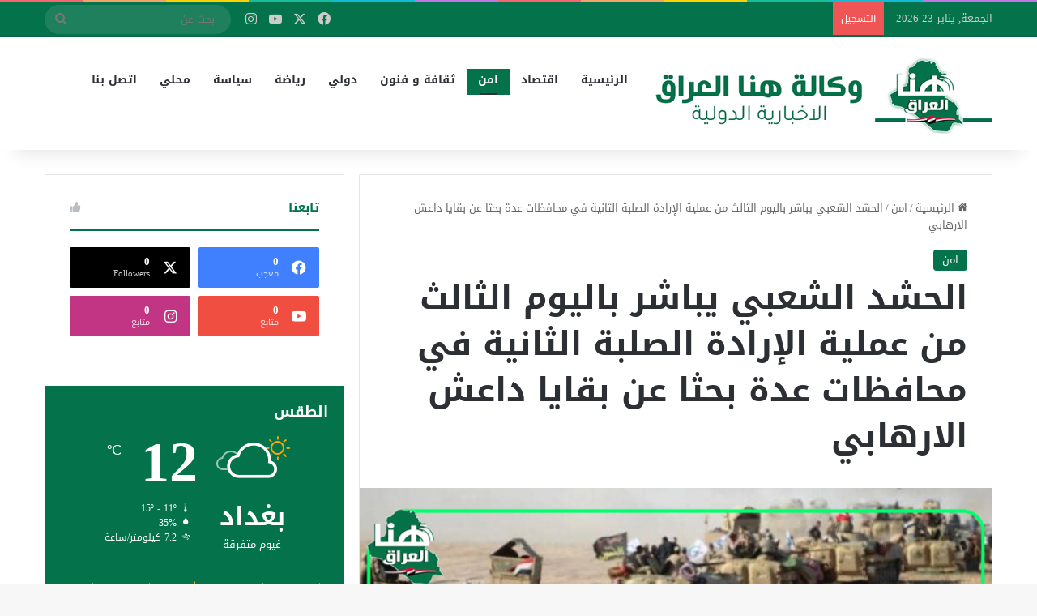

--- FILE ---
content_type: text/html; charset=UTF-8
request_url: https://honairaqnew.iq/%D8%A7%D9%84%D8%AD%D8%B4%D8%AF-%D8%A7%D9%84%D8%B4%D8%B9%D8%A8%D9%8A-%D9%8A%D8%A8%D8%A7%D8%B4%D8%B1-%D8%A8%D8%A7%D9%84%D9%8A%D9%88%D9%85-%D8%A7%D9%84%D8%AB%D8%A7%D9%84%D8%AB-%D9%85%D9%86-%D8%B9%D9%85/
body_size: 100380
content:
<!DOCTYPE html>
<html dir="rtl" lang="ar" class="" data-skin="light" prefix="og: http://ogp.me/ns#">
<head>
	<meta charset="UTF-8" />
	<link rel="profile" href="https://gmpg.org/xfn/11" />
	<title>الحشد الشعبي يباشر باليوم الثالث من عملية الإرادة الصلبة الثانية في محافظات عدة بحثا عن بقايا داعش الارهابي &#8211; وكالة هنا العراق الاخبارية</title>

<meta http-equiv='x-dns-prefetch-control' content='on'>
<link rel='dns-prefetch' href='//cdnjs.cloudflare.com' />
<link rel='dns-prefetch' href='//ajax.googleapis.com' />
<link rel='dns-prefetch' href='//fonts.googleapis.com' />
<link rel='dns-prefetch' href='//fonts.gstatic.com' />
<link rel='dns-prefetch' href='//s.gravatar.com' />
<link rel='dns-prefetch' href='//www.google-analytics.com' />
<meta name='robots' content='max-image-preview:large' />
<link rel='dns-prefetch' href='//fonts.googleapis.com' />
<link rel="alternate" type="application/rss+xml" title="وكالة هنا العراق الاخبارية &laquo; الخلاصة" href="https://honairaqnew.iq/feed/" />
<link rel="alternate" type="application/rss+xml" title="وكالة هنا العراق الاخبارية &laquo; خلاصة التعليقات" href="https://honairaqnew.iq/comments/feed/" />

		<style type="text/css">
			:root{				
			--tie-preset-gradient-1: linear-gradient(135deg, rgba(6, 147, 227, 1) 0%, rgb(155, 81, 224) 100%);
			--tie-preset-gradient-2: linear-gradient(135deg, rgb(122, 220, 180) 0%, rgb(0, 208, 130) 100%);
			--tie-preset-gradient-3: linear-gradient(135deg, rgba(252, 185, 0, 1) 0%, rgba(255, 105, 0, 1) 100%);
			--tie-preset-gradient-4: linear-gradient(135deg, rgba(255, 105, 0, 1) 0%, rgb(207, 46, 46) 100%);
			--tie-preset-gradient-5: linear-gradient(135deg, rgb(238, 238, 238) 0%, rgb(169, 184, 195) 100%);
			--tie-preset-gradient-6: linear-gradient(135deg, rgb(74, 234, 220) 0%, rgb(151, 120, 209) 20%, rgb(207, 42, 186) 40%, rgb(238, 44, 130) 60%, rgb(251, 105, 98) 80%, rgb(254, 248, 76) 100%);
			--tie-preset-gradient-7: linear-gradient(135deg, rgb(255, 206, 236) 0%, rgb(152, 150, 240) 100%);
			--tie-preset-gradient-8: linear-gradient(135deg, rgb(254, 205, 165) 0%, rgb(254, 45, 45) 50%, rgb(107, 0, 62) 100%);
			--tie-preset-gradient-9: linear-gradient(135deg, rgb(255, 203, 112) 0%, rgb(199, 81, 192) 50%, rgb(65, 88, 208) 100%);
			--tie-preset-gradient-10: linear-gradient(135deg, rgb(255, 245, 203) 0%, rgb(182, 227, 212) 50%, rgb(51, 167, 181) 100%);
			--tie-preset-gradient-11: linear-gradient(135deg, rgb(202, 248, 128) 0%, rgb(113, 206, 126) 100%);
			--tie-preset-gradient-12: linear-gradient(135deg, rgb(2, 3, 129) 0%, rgb(40, 116, 252) 100%);
			--tie-preset-gradient-13: linear-gradient(135deg, #4D34FA, #ad34fa);
			--tie-preset-gradient-14: linear-gradient(135deg, #0057FF, #31B5FF);
			--tie-preset-gradient-15: linear-gradient(135deg, #FF007A, #FF81BD);
			--tie-preset-gradient-16: linear-gradient(135deg, #14111E, #4B4462);
			--tie-preset-gradient-17: linear-gradient(135deg, #F32758, #FFC581);

			
					--main-nav-background: #FFFFFF;
					--main-nav-secondry-background: rgba(0,0,0,0.03);
					--main-nav-primary-color: #0088ff;
					--main-nav-contrast-primary-color: #FFFFFF;
					--main-nav-text-color: #2c2f34;
					--main-nav-secondry-text-color: rgba(0,0,0,0.5);
					--main-nav-main-border-color: rgba(0,0,0,0.1);
					--main-nav-secondry-border-color: rgba(0,0,0,0.08);
				
			}
		</style>
	<link rel="alternate" title="oEmbed (JSON)" type="application/json+oembed" href="https://honairaqnew.iq/wp-json/oembed/1.0/embed?url=https%3A%2F%2Fhonairaqnew.iq%2F%25d8%25a7%25d9%2584%25d8%25ad%25d8%25b4%25d8%25af-%25d8%25a7%25d9%2584%25d8%25b4%25d8%25b9%25d8%25a8%25d9%258a-%25d9%258a%25d8%25a8%25d8%25a7%25d8%25b4%25d8%25b1-%25d8%25a8%25d8%25a7%25d9%2584%25d9%258a%25d9%2588%25d9%2585-%25d8%25a7%25d9%2584%25d8%25ab%25d8%25a7%25d9%2584%25d8%25ab-%25d9%2585%25d9%2586-%25d8%25b9%25d9%2585%2F" />
<link rel="alternate" title="oEmbed (XML)" type="text/xml+oembed" href="https://honairaqnew.iq/wp-json/oembed/1.0/embed?url=https%3A%2F%2Fhonairaqnew.iq%2F%25d8%25a7%25d9%2584%25d8%25ad%25d8%25b4%25d8%25af-%25d8%25a7%25d9%2584%25d8%25b4%25d8%25b9%25d8%25a8%25d9%258a-%25d9%258a%25d8%25a8%25d8%25a7%25d8%25b4%25d8%25b1-%25d8%25a8%25d8%25a7%25d9%2584%25d9%258a%25d9%2588%25d9%2585-%25d8%25a7%25d9%2584%25d8%25ab%25d8%25a7%25d9%2584%25d8%25ab-%25d9%2585%25d9%2586-%25d8%25b9%25d9%2585%2F&#038;format=xml" />

<meta property="og:title" content="الحشد الشعبي يباشر باليوم الثالث من عملية الإرادة الصلبة الثانية في محافظات عدة بحثا عن بقايا داعش الارهابي - وكالة هنا العراق الاخبارية" />
<meta property="og:type" content="article" />
<meta property="og:description" content="الحشد الشعبي يباشر باليوم الثالث من عملية الإرادة الصلبة الثانية في محافظات عدة بحثا عن بقايا داعش ب" />
<meta property="og:url" content="https://honairaqnew.iq/%d8%a7%d9%84%d8%ad%d8%b4%d8%af-%d8%a7%d9%84%d8%b4%d8%b9%d8%a8%d9%8a-%d9%8a%d8%a8%d8%a7%d8%b4%d8%b1-%d8%a8%d8%a7%d9%84%d9%8a%d9%88%d9%85-%d8%a7%d9%84%d8%ab%d8%a7%d9%84%d8%ab-%d9%85%d9%86-%d8%b9%d9%85/" />
<meta property="og:site_name" content="وكالة هنا العراق الاخبارية" />
<meta property="og:image" content="https://honairaqnew.iq/wp-content/uploads/2022/04/162911908119360900.png" />
<meta name="viewport" content="width=device-width, initial-scale=1.0" /><style id='wp-img-auto-sizes-contain-inline-css' type='text/css'>
img:is([sizes=auto i],[sizes^="auto," i]){contain-intrinsic-size:3000px 1500px}
/*# sourceURL=wp-img-auto-sizes-contain-inline-css */
</style>
<link rel='stylesheet' id='droidarabickufi-css' href='//fonts.googleapis.com/earlyaccess/droidarabickufi?ver=6.9' type='text/css' media='all' />
<style id='wp-emoji-styles-inline-css' type='text/css'>

	img.wp-smiley, img.emoji {
		display: inline !important;
		border: none !important;
		box-shadow: none !important;
		height: 1em !important;
		width: 1em !important;
		margin: 0 0.07em !important;
		vertical-align: -0.1em !important;
		background: none !important;
		padding: 0 !important;
	}
/*# sourceURL=wp-emoji-styles-inline-css */
</style>
<link rel='stylesheet' id='wp-block-library-rtl-css' href='https://honairaqnew.iq/wp-includes/css/dist/block-library/style-rtl.min.css?ver=6.9' type='text/css' media='all' />
<style id='wp-block-library-theme-inline-css' type='text/css'>
.wp-block-audio :where(figcaption){color:#555;font-size:13px;text-align:center}.is-dark-theme .wp-block-audio :where(figcaption){color:#ffffffa6}.wp-block-audio{margin:0 0 1em}.wp-block-code{border:1px solid #ccc;border-radius:4px;font-family:Menlo,Consolas,monaco,monospace;padding:.8em 1em}.wp-block-embed :where(figcaption){color:#555;font-size:13px;text-align:center}.is-dark-theme .wp-block-embed :where(figcaption){color:#ffffffa6}.wp-block-embed{margin:0 0 1em}.blocks-gallery-caption{color:#555;font-size:13px;text-align:center}.is-dark-theme .blocks-gallery-caption{color:#ffffffa6}:root :where(.wp-block-image figcaption){color:#555;font-size:13px;text-align:center}.is-dark-theme :root :where(.wp-block-image figcaption){color:#ffffffa6}.wp-block-image{margin:0 0 1em}.wp-block-pullquote{border-bottom:4px solid;border-top:4px solid;color:currentColor;margin-bottom:1.75em}.wp-block-pullquote :where(cite),.wp-block-pullquote :where(footer),.wp-block-pullquote__citation{color:currentColor;font-size:.8125em;font-style:normal;text-transform:uppercase}.wp-block-quote{border-left:.25em solid;margin:0 0 1.75em;padding-left:1em}.wp-block-quote cite,.wp-block-quote footer{color:currentColor;font-size:.8125em;font-style:normal;position:relative}.wp-block-quote:where(.has-text-align-right){border-left:none;border-right:.25em solid;padding-left:0;padding-right:1em}.wp-block-quote:where(.has-text-align-center){border:none;padding-left:0}.wp-block-quote.is-large,.wp-block-quote.is-style-large,.wp-block-quote:where(.is-style-plain){border:none}.wp-block-search .wp-block-search__label{font-weight:700}.wp-block-search__button{border:1px solid #ccc;padding:.375em .625em}:where(.wp-block-group.has-background){padding:1.25em 2.375em}.wp-block-separator.has-css-opacity{opacity:.4}.wp-block-separator{border:none;border-bottom:2px solid;margin-left:auto;margin-right:auto}.wp-block-separator.has-alpha-channel-opacity{opacity:1}.wp-block-separator:not(.is-style-wide):not(.is-style-dots){width:100px}.wp-block-separator.has-background:not(.is-style-dots){border-bottom:none;height:1px}.wp-block-separator.has-background:not(.is-style-wide):not(.is-style-dots){height:2px}.wp-block-table{margin:0 0 1em}.wp-block-table td,.wp-block-table th{word-break:normal}.wp-block-table :where(figcaption){color:#555;font-size:13px;text-align:center}.is-dark-theme .wp-block-table :where(figcaption){color:#ffffffa6}.wp-block-video :where(figcaption){color:#555;font-size:13px;text-align:center}.is-dark-theme .wp-block-video :where(figcaption){color:#ffffffa6}.wp-block-video{margin:0 0 1em}:root :where(.wp-block-template-part.has-background){margin-bottom:0;margin-top:0;padding:1.25em 2.375em}
/*# sourceURL=/wp-includes/css/dist/block-library/theme.min.css */
</style>
<style id='classic-theme-styles-inline-css' type='text/css'>
/*! This file is auto-generated */
.wp-block-button__link{color:#fff;background-color:#32373c;border-radius:9999px;box-shadow:none;text-decoration:none;padding:calc(.667em + 2px) calc(1.333em + 2px);font-size:1.125em}.wp-block-file__button{background:#32373c;color:#fff;text-decoration:none}
/*# sourceURL=/wp-includes/css/classic-themes.min.css */
</style>
<style id='global-styles-inline-css' type='text/css'>
:root{--wp--preset--aspect-ratio--square: 1;--wp--preset--aspect-ratio--4-3: 4/3;--wp--preset--aspect-ratio--3-4: 3/4;--wp--preset--aspect-ratio--3-2: 3/2;--wp--preset--aspect-ratio--2-3: 2/3;--wp--preset--aspect-ratio--16-9: 16/9;--wp--preset--aspect-ratio--9-16: 9/16;--wp--preset--color--black: #000000;--wp--preset--color--cyan-bluish-gray: #abb8c3;--wp--preset--color--white: #ffffff;--wp--preset--color--pale-pink: #f78da7;--wp--preset--color--vivid-red: #cf2e2e;--wp--preset--color--luminous-vivid-orange: #ff6900;--wp--preset--color--luminous-vivid-amber: #fcb900;--wp--preset--color--light-green-cyan: #7bdcb5;--wp--preset--color--vivid-green-cyan: #00d084;--wp--preset--color--pale-cyan-blue: #8ed1fc;--wp--preset--color--vivid-cyan-blue: #0693e3;--wp--preset--color--vivid-purple: #9b51e0;--wp--preset--color--global-color: #04724b;--wp--preset--gradient--vivid-cyan-blue-to-vivid-purple: linear-gradient(135deg,rgb(6,147,227) 0%,rgb(155,81,224) 100%);--wp--preset--gradient--light-green-cyan-to-vivid-green-cyan: linear-gradient(135deg,rgb(122,220,180) 0%,rgb(0,208,130) 100%);--wp--preset--gradient--luminous-vivid-amber-to-luminous-vivid-orange: linear-gradient(135deg,rgb(252,185,0) 0%,rgb(255,105,0) 100%);--wp--preset--gradient--luminous-vivid-orange-to-vivid-red: linear-gradient(135deg,rgb(255,105,0) 0%,rgb(207,46,46) 100%);--wp--preset--gradient--very-light-gray-to-cyan-bluish-gray: linear-gradient(135deg,rgb(238,238,238) 0%,rgb(169,184,195) 100%);--wp--preset--gradient--cool-to-warm-spectrum: linear-gradient(135deg,rgb(74,234,220) 0%,rgb(151,120,209) 20%,rgb(207,42,186) 40%,rgb(238,44,130) 60%,rgb(251,105,98) 80%,rgb(254,248,76) 100%);--wp--preset--gradient--blush-light-purple: linear-gradient(135deg,rgb(255,206,236) 0%,rgb(152,150,240) 100%);--wp--preset--gradient--blush-bordeaux: linear-gradient(135deg,rgb(254,205,165) 0%,rgb(254,45,45) 50%,rgb(107,0,62) 100%);--wp--preset--gradient--luminous-dusk: linear-gradient(135deg,rgb(255,203,112) 0%,rgb(199,81,192) 50%,rgb(65,88,208) 100%);--wp--preset--gradient--pale-ocean: linear-gradient(135deg,rgb(255,245,203) 0%,rgb(182,227,212) 50%,rgb(51,167,181) 100%);--wp--preset--gradient--electric-grass: linear-gradient(135deg,rgb(202,248,128) 0%,rgb(113,206,126) 100%);--wp--preset--gradient--midnight: linear-gradient(135deg,rgb(2,3,129) 0%,rgb(40,116,252) 100%);--wp--preset--font-size--small: 13px;--wp--preset--font-size--medium: 20px;--wp--preset--font-size--large: 36px;--wp--preset--font-size--x-large: 42px;--wp--preset--spacing--20: 0.44rem;--wp--preset--spacing--30: 0.67rem;--wp--preset--spacing--40: 1rem;--wp--preset--spacing--50: 1.5rem;--wp--preset--spacing--60: 2.25rem;--wp--preset--spacing--70: 3.38rem;--wp--preset--spacing--80: 5.06rem;--wp--preset--shadow--natural: 6px 6px 9px rgba(0, 0, 0, 0.2);--wp--preset--shadow--deep: 12px 12px 50px rgba(0, 0, 0, 0.4);--wp--preset--shadow--sharp: 6px 6px 0px rgba(0, 0, 0, 0.2);--wp--preset--shadow--outlined: 6px 6px 0px -3px rgb(255, 255, 255), 6px 6px rgb(0, 0, 0);--wp--preset--shadow--crisp: 6px 6px 0px rgb(0, 0, 0);}:where(.is-layout-flex){gap: 0.5em;}:where(.is-layout-grid){gap: 0.5em;}body .is-layout-flex{display: flex;}.is-layout-flex{flex-wrap: wrap;align-items: center;}.is-layout-flex > :is(*, div){margin: 0;}body .is-layout-grid{display: grid;}.is-layout-grid > :is(*, div){margin: 0;}:where(.wp-block-columns.is-layout-flex){gap: 2em;}:where(.wp-block-columns.is-layout-grid){gap: 2em;}:where(.wp-block-post-template.is-layout-flex){gap: 1.25em;}:where(.wp-block-post-template.is-layout-grid){gap: 1.25em;}.has-black-color{color: var(--wp--preset--color--black) !important;}.has-cyan-bluish-gray-color{color: var(--wp--preset--color--cyan-bluish-gray) !important;}.has-white-color{color: var(--wp--preset--color--white) !important;}.has-pale-pink-color{color: var(--wp--preset--color--pale-pink) !important;}.has-vivid-red-color{color: var(--wp--preset--color--vivid-red) !important;}.has-luminous-vivid-orange-color{color: var(--wp--preset--color--luminous-vivid-orange) !important;}.has-luminous-vivid-amber-color{color: var(--wp--preset--color--luminous-vivid-amber) !important;}.has-light-green-cyan-color{color: var(--wp--preset--color--light-green-cyan) !important;}.has-vivid-green-cyan-color{color: var(--wp--preset--color--vivid-green-cyan) !important;}.has-pale-cyan-blue-color{color: var(--wp--preset--color--pale-cyan-blue) !important;}.has-vivid-cyan-blue-color{color: var(--wp--preset--color--vivid-cyan-blue) !important;}.has-vivid-purple-color{color: var(--wp--preset--color--vivid-purple) !important;}.has-black-background-color{background-color: var(--wp--preset--color--black) !important;}.has-cyan-bluish-gray-background-color{background-color: var(--wp--preset--color--cyan-bluish-gray) !important;}.has-white-background-color{background-color: var(--wp--preset--color--white) !important;}.has-pale-pink-background-color{background-color: var(--wp--preset--color--pale-pink) !important;}.has-vivid-red-background-color{background-color: var(--wp--preset--color--vivid-red) !important;}.has-luminous-vivid-orange-background-color{background-color: var(--wp--preset--color--luminous-vivid-orange) !important;}.has-luminous-vivid-amber-background-color{background-color: var(--wp--preset--color--luminous-vivid-amber) !important;}.has-light-green-cyan-background-color{background-color: var(--wp--preset--color--light-green-cyan) !important;}.has-vivid-green-cyan-background-color{background-color: var(--wp--preset--color--vivid-green-cyan) !important;}.has-pale-cyan-blue-background-color{background-color: var(--wp--preset--color--pale-cyan-blue) !important;}.has-vivid-cyan-blue-background-color{background-color: var(--wp--preset--color--vivid-cyan-blue) !important;}.has-vivid-purple-background-color{background-color: var(--wp--preset--color--vivid-purple) !important;}.has-black-border-color{border-color: var(--wp--preset--color--black) !important;}.has-cyan-bluish-gray-border-color{border-color: var(--wp--preset--color--cyan-bluish-gray) !important;}.has-white-border-color{border-color: var(--wp--preset--color--white) !important;}.has-pale-pink-border-color{border-color: var(--wp--preset--color--pale-pink) !important;}.has-vivid-red-border-color{border-color: var(--wp--preset--color--vivid-red) !important;}.has-luminous-vivid-orange-border-color{border-color: var(--wp--preset--color--luminous-vivid-orange) !important;}.has-luminous-vivid-amber-border-color{border-color: var(--wp--preset--color--luminous-vivid-amber) !important;}.has-light-green-cyan-border-color{border-color: var(--wp--preset--color--light-green-cyan) !important;}.has-vivid-green-cyan-border-color{border-color: var(--wp--preset--color--vivid-green-cyan) !important;}.has-pale-cyan-blue-border-color{border-color: var(--wp--preset--color--pale-cyan-blue) !important;}.has-vivid-cyan-blue-border-color{border-color: var(--wp--preset--color--vivid-cyan-blue) !important;}.has-vivid-purple-border-color{border-color: var(--wp--preset--color--vivid-purple) !important;}.has-vivid-cyan-blue-to-vivid-purple-gradient-background{background: var(--wp--preset--gradient--vivid-cyan-blue-to-vivid-purple) !important;}.has-light-green-cyan-to-vivid-green-cyan-gradient-background{background: var(--wp--preset--gradient--light-green-cyan-to-vivid-green-cyan) !important;}.has-luminous-vivid-amber-to-luminous-vivid-orange-gradient-background{background: var(--wp--preset--gradient--luminous-vivid-amber-to-luminous-vivid-orange) !important;}.has-luminous-vivid-orange-to-vivid-red-gradient-background{background: var(--wp--preset--gradient--luminous-vivid-orange-to-vivid-red) !important;}.has-very-light-gray-to-cyan-bluish-gray-gradient-background{background: var(--wp--preset--gradient--very-light-gray-to-cyan-bluish-gray) !important;}.has-cool-to-warm-spectrum-gradient-background{background: var(--wp--preset--gradient--cool-to-warm-spectrum) !important;}.has-blush-light-purple-gradient-background{background: var(--wp--preset--gradient--blush-light-purple) !important;}.has-blush-bordeaux-gradient-background{background: var(--wp--preset--gradient--blush-bordeaux) !important;}.has-luminous-dusk-gradient-background{background: var(--wp--preset--gradient--luminous-dusk) !important;}.has-pale-ocean-gradient-background{background: var(--wp--preset--gradient--pale-ocean) !important;}.has-electric-grass-gradient-background{background: var(--wp--preset--gradient--electric-grass) !important;}.has-midnight-gradient-background{background: var(--wp--preset--gradient--midnight) !important;}.has-small-font-size{font-size: var(--wp--preset--font-size--small) !important;}.has-medium-font-size{font-size: var(--wp--preset--font-size--medium) !important;}.has-large-font-size{font-size: var(--wp--preset--font-size--large) !important;}.has-x-large-font-size{font-size: var(--wp--preset--font-size--x-large) !important;}
:where(.wp-block-post-template.is-layout-flex){gap: 1.25em;}:where(.wp-block-post-template.is-layout-grid){gap: 1.25em;}
:where(.wp-block-term-template.is-layout-flex){gap: 1.25em;}:where(.wp-block-term-template.is-layout-grid){gap: 1.25em;}
:where(.wp-block-columns.is-layout-flex){gap: 2em;}:where(.wp-block-columns.is-layout-grid){gap: 2em;}
:root :where(.wp-block-pullquote){font-size: 1.5em;line-height: 1.6;}
/*# sourceURL=global-styles-inline-css */
</style>
<link rel='stylesheet' id='tie-css-base-css' href='https://honairaqnew.iq/wp-content/themes/jannah/assets/css/base.min.css?ver=7.4.1' type='text/css' media='all' />
<link rel='stylesheet' id='tie-css-styles-css' href='https://honairaqnew.iq/wp-content/themes/jannah/assets/css/style.min.css?ver=7.4.1' type='text/css' media='all' />
<link rel='stylesheet' id='tie-css-widgets-css' href='https://honairaqnew.iq/wp-content/themes/jannah/assets/css/widgets.min.css?ver=7.4.1' type='text/css' media='all' />
<link rel='stylesheet' id='tie-css-helpers-css' href='https://honairaqnew.iq/wp-content/themes/jannah/assets/css/helpers.min.css?ver=7.4.1' type='text/css' media='all' />
<link rel='stylesheet' id='tie-fontawesome5-css' href='https://honairaqnew.iq/wp-content/themes/jannah/assets/css/fontawesome.css?ver=7.4.1' type='text/css' media='all' />
<link rel='stylesheet' id='tie-css-ilightbox-css' href='https://honairaqnew.iq/wp-content/themes/jannah/assets/ilightbox/dark-skin/skin.css?ver=7.4.1' type='text/css' media='all' />
<link rel='stylesheet' id='tie-css-shortcodes-css' href='https://honairaqnew.iq/wp-content/themes/jannah/assets/css/plugins/shortcodes.min.css?ver=7.4.1' type='text/css' media='all' />
<link rel='stylesheet' id='tie-css-single-css' href='https://honairaqnew.iq/wp-content/themes/jannah/assets/css/single.min.css?ver=7.4.1' type='text/css' media='all' />
<link rel='stylesheet' id='tie-css-print-css' href='https://honairaqnew.iq/wp-content/themes/jannah/assets/css/print.css?ver=7.4.1' type='text/css' media='print' />
<style id='tie-css-print-inline-css' type='text/css'>
body{font-family: Droid Arabic Kufi;}.logo-text,h1,h2,h3,h4,h5,h6,.the-subtitle{font-family: Droid Arabic Kufi;}#main-nav .main-menu > ul > li > a{font-family: Droid Arabic Kufi;}#main-nav .main-menu > ul > li > a{text-transform: uppercase;}#tie-wrapper .mag-box.big-post-left-box li:not(:first-child) .post-title,#tie-wrapper .mag-box.big-post-top-box li:not(:first-child) .post-title,#tie-wrapper .mag-box.half-box li:not(:first-child) .post-title,#tie-wrapper .mag-box.big-thumb-left-box li:not(:first-child) .post-title,#tie-wrapper .mag-box.scrolling-box .slide .post-title,#tie-wrapper .mag-box.miscellaneous-box li:not(:first-child) .post-title{font-weight: 500;}:root:root{--brand-color: #04724b;--dark-brand-color: #004019;--bright-color: #FFFFFF;--base-color: #2c2f34;}#reading-position-indicator{box-shadow: 0 0 10px rgba( 4,114,75,0.7);}#top-nav a{color: #FFFFFF;}:root:root{--brand-color: #04724b;--dark-brand-color: #004019;--bright-color: #FFFFFF;--base-color: #2c2f34;}#reading-position-indicator{box-shadow: 0 0 10px rgba( 4,114,75,0.7);}#top-nav a{color: #FFFFFF;}#header-notification-bar{background: var( --tie-preset-gradient-13 );}#header-notification-bar{--tie-buttons-color: #FFFFFF;--tie-buttons-border-color: #FFFFFF;--tie-buttons-hover-color: #e1e1e1;--tie-buttons-hover-text: #000000;}#header-notification-bar{--tie-buttons-text: #000000;}#top-nav,#top-nav .sub-menu,#top-nav .comp-sub-menu,#top-nav .ticker-content,#top-nav .ticker-swipe,.top-nav-boxed #top-nav .topbar-wrapper,.top-nav-dark .top-menu ul,#autocomplete-suggestions.search-in-top-nav{background-color : #04724b;}#top-nav *,#autocomplete-suggestions.search-in-top-nav{border-color: rgba( #FFFFFF,0.08);}#top-nav .icon-basecloud-bg:after{color: #04724b;}.tie-cat-2,.tie-cat-item-2 > span{background-color:#e67e22 !important;color:#FFFFFF !important;}.tie-cat-2:after{border-top-color:#e67e22 !important;}.tie-cat-2:hover{background-color:#c86004 !important;}.tie-cat-2:hover:after{border-top-color:#c86004 !important;}.tie-cat-11,.tie-cat-item-11 > span{background-color:#2ecc71 !important;color:#FFFFFF !important;}.tie-cat-11:after{border-top-color:#2ecc71 !important;}.tie-cat-11:hover{background-color:#10ae53 !important;}.tie-cat-11:hover:after{border-top-color:#10ae53 !important;}.tie-cat-15,.tie-cat-item-15 > span{background-color:#9b59b6 !important;color:#FFFFFF !important;}.tie-cat-15:after{border-top-color:#9b59b6 !important;}.tie-cat-15:hover{background-color:#7d3b98 !important;}.tie-cat-15:hover:after{border-top-color:#7d3b98 !important;}.tie-cat-17,.tie-cat-item-17 > span{background-color:#34495e !important;color:#FFFFFF !important;}.tie-cat-17:after{border-top-color:#34495e !important;}.tie-cat-17:hover{background-color:#162b40 !important;}.tie-cat-17:hover:after{border-top-color:#162b40 !important;}.tie-cat-19,.tie-cat-item-19 > span{background-color:#795548 !important;color:#FFFFFF !important;}.tie-cat-19:after{border-top-color:#795548 !important;}.tie-cat-19:hover{background-color:#5b372a !important;}.tie-cat-19:hover:after{border-top-color:#5b372a !important;}.tie-cat-20,.tie-cat-item-20 > span{background-color:#4CAF50 !important;color:#FFFFFF !important;}.tie-cat-20:after{border-top-color:#4CAF50 !important;}.tie-cat-20:hover{background-color:#2e9132 !important;}.tie-cat-20:hover:after{border-top-color:#2e9132 !important;}@media (max-width: 991px){.side-aside.normal-side{background: #04724b;background: -webkit-linear-gradient(135deg,#04724b,#04724b );background: -moz-linear-gradient(135deg,#04724b,#04724b );background: -o-linear-gradient(135deg,#04724b,#04724b );background: linear-gradient(135deg,#04724b,#04724b );}}
/*# sourceURL=tie-css-print-inline-css */
</style>
<script type="text/javascript" src="https://honairaqnew.iq/wp-includes/js/jquery/jquery.min.js?ver=3.7.1" id="jquery-core-js"></script>
<script type="text/javascript" src="https://honairaqnew.iq/wp-includes/js/jquery/jquery-migrate.min.js?ver=3.4.1" id="jquery-migrate-js"></script>
<link rel="https://api.w.org/" href="https://honairaqnew.iq/wp-json/" /><link rel="alternate" title="JSON" type="application/json" href="https://honairaqnew.iq/wp-json/wp/v2/posts/17081" /><link rel="EditURI" type="application/rsd+xml" title="RSD" href="https://honairaqnew.iq/xmlrpc.php?rsd" />
<link rel="stylesheet" href="https://honairaqnew.iq/wp-content/themes/jannah/rtl.css" type="text/css" media="screen" /><meta name="generator" content="WordPress 6.9" />
<link rel="canonical" href="https://honairaqnew.iq/%d8%a7%d9%84%d8%ad%d8%b4%d8%af-%d8%a7%d9%84%d8%b4%d8%b9%d8%a8%d9%8a-%d9%8a%d8%a8%d8%a7%d8%b4%d8%b1-%d8%a8%d8%a7%d9%84%d9%8a%d9%88%d9%85-%d8%a7%d9%84%d8%ab%d8%a7%d9%84%d8%ab-%d9%85%d9%86-%d8%b9%d9%85/" />
<link rel='shortlink' href='https://honairaqnew.iq/?p=17081' />
 <meta name="description" content="الحشد الشعبي يباشر باليوم الثالث من عملية الإرادة الصلبة الثانية في محافظات عدة بحثا عن بقايا داعش باشرت قوات الحشد الشعبي، الاحد، باليوم الثالث من عم" /><meta http-equiv="X-UA-Compatible" content="IE=edge"><style>

div#menu-components-wrap {
    line-height: normal;
    margin: 40px 0;}
	
div#tiepost-1020-section-3286 {
    padding: 30px;
    margin-bottom: 30px;
    background-image: url('https://honairaqnew.iq/wp-content/uploads/2021/12/background.png');
  background-repeat: no-repeat;
  background-attachment: fixed;
  background-size: cover;
}
	.dark-skin .container-wrapper {
		
		background-color: #1f2024;
	}
</style>
<meta name="generator" content="Elementor 3.34.2; features: additional_custom_breakpoints; settings: css_print_method-external, google_font-enabled, font_display-auto">
			<style>
				.e-con.e-parent:nth-of-type(n+4):not(.e-lazyloaded):not(.e-no-lazyload),
				.e-con.e-parent:nth-of-type(n+4):not(.e-lazyloaded):not(.e-no-lazyload) * {
					background-image: none !important;
				}
				@media screen and (max-height: 1024px) {
					.e-con.e-parent:nth-of-type(n+3):not(.e-lazyloaded):not(.e-no-lazyload),
					.e-con.e-parent:nth-of-type(n+3):not(.e-lazyloaded):not(.e-no-lazyload) * {
						background-image: none !important;
					}
				}
				@media screen and (max-height: 640px) {
					.e-con.e-parent:nth-of-type(n+2):not(.e-lazyloaded):not(.e-no-lazyload),
					.e-con.e-parent:nth-of-type(n+2):not(.e-lazyloaded):not(.e-no-lazyload) * {
						background-image: none !important;
					}
				}
			</style>
			<link rel="icon" href="https://honairaqnew.iq/wp-content/uploads/2021/12/cropped-honairaqnew-32x32.png" sizes="32x32" />
<link rel="icon" href="https://honairaqnew.iq/wp-content/uploads/2021/12/cropped-honairaqnew-192x192.png" sizes="192x192" />
<link rel="apple-touch-icon" href="https://honairaqnew.iq/wp-content/uploads/2021/12/cropped-honairaqnew-180x180.png" />
<meta name="msapplication-TileImage" content="https://honairaqnew.iq/wp-content/uploads/2021/12/cropped-honairaqnew-270x270.png" />
</head>

<body id="tie-body" class="rtl wp-singular post-template-default single single-post postid-17081 single-format-standard wp-theme-jannah tie-no-js wrapper-has-shadow block-head-2 magazine1 is-thumb-overlay-disabled is-desktop is-header-layout-4 sidebar-left has-sidebar post-layout-1 narrow-title-narrow-media is-standard-format has-mobile-share hide_share_post_top hide_share_post_bottom elementor-default elementor-kit-6">



<div class="background-overlay">

	<div id="tie-container" class="site tie-container">

		
		<div id="tie-wrapper">

			<div class="rainbow-line"></div>
<header id="theme-header" class="theme-header header-layout-4 header-layout-1 main-nav-light main-nav-default-light main-nav-below no-stream-item top-nav-active top-nav-dark top-nav-default-dark top-nav-above has-shadow has-normal-width-logo mobile-header-default">
	
<nav id="top-nav" data-skin="search-in-top-nav" class="has-date-breaking-components top-nav header-nav has-breaking-news live-search-parent" aria-label="الشريط العلوي">
	<div class="container">
		<div class="topbar-wrapper">

			
					<div class="topbar-today-date">
						الجمعة, يناير 23 2026					</div>
					
			<div class="tie-alignleft">
				
<div class="breaking controls-is-active">

	<span class="breaking-title">
		<span class="tie-icon-bolt breaking-icon" aria-hidden="true"></span>
		<span class="breaking-title-text">التسجيل</span>
	</span>

	<ul id="breaking-news-in-header" class="breaking-news" data-type="flipY" data-arrows="true">

		
	</ul>
</div><!-- #breaking /-->
			</div><!-- .tie-alignleft /-->

			<div class="tie-alignright">
				<ul class="components"> <li class="social-icons-item"><a class="social-link facebook-social-icon" rel="external noopener nofollow" target="_blank" href="#"><span class="tie-social-icon tie-icon-facebook"></span><span class="screen-reader-text">فيسبوك</span></a></li><li class="social-icons-item"><a class="social-link twitter-social-icon" rel="external noopener nofollow" target="_blank" href="#"><span class="tie-social-icon tie-icon-twitter"></span><span class="screen-reader-text">‫X</span></a></li><li class="social-icons-item"><a class="social-link youtube-social-icon" rel="external noopener nofollow" target="_blank" href="#"><span class="tie-social-icon tie-icon-youtube"></span><span class="screen-reader-text">‫YouTube</span></a></li><li class="social-icons-item"><a class="social-link instagram-social-icon" rel="external noopener nofollow" target="_blank" href="#"><span class="tie-social-icon tie-icon-instagram"></span><span class="screen-reader-text">انستقرام</span></a></li> 			<li class="search-bar menu-item custom-menu-link" aria-label="بحث">
				<form method="get" id="search" action="https://honairaqnew.iq/">
					<input id="search-input" class="is-ajax-search"  inputmode="search" type="text" name="s" title="بحث عن" placeholder="بحث عن" />
					<button id="search-submit" type="submit">
						<span class="tie-icon-search tie-search-icon" aria-hidden="true"></span>
						<span class="screen-reader-text">بحث عن</span>
					</button>
				</form>
			</li>
			</ul><!-- Components -->			</div><!-- .tie-alignright /-->

		</div><!-- .topbar-wrapper /-->
	</div><!-- .container /-->
</nav><!-- #top-nav /-->

<div class="main-nav-wrapper">
	<nav id="main-nav"  class="main-nav header-nav menu-style-default menu-style-solid-bg" style="line-height:140px" aria-label="القائمة الرئيسية">
		<div class="container">

			<div class="main-menu-wrapper">

				<div id="mobile-header-components-area_1" class="mobile-header-components"><ul class="components"><li class="mobile-component_menu custom-menu-link"><a href="#" id="mobile-menu-icon" class=""><span class="tie-mobile-menu-icon nav-icon is-layout-1"></span><span class="screen-reader-text">القائمة</span></a></li></ul></div>
						<div class="header-layout-1-logo" style="width:416px">
							
		<div id="logo" class="image-logo" >

			
			<a title="وكالة هنا العراق الاخبارية" href="https://honairaqnew.iq/">
				
				<picture class="tie-logo-default tie-logo-picture">
					
					<source class="tie-logo-source-default tie-logo-source" srcset="https://honairaqnew.iq/wp-content/uploads/2021/12/honairaq-logo-x2.png 2x, https://honairaqnew.iq/wp-content/uploads/2021/12/honairaq-logo.png 1x">
					<img class="tie-logo-img-default tie-logo-img" src="https://honairaqnew.iq/wp-content/uploads/2021/12/honairaq-logo.png" alt="وكالة هنا العراق الاخبارية" width="416" height="100" style="max-height:100px; width: auto;" />
				</picture>
						</a>

			
		</div><!-- #logo /-->

								</div>

						<div id="mobile-header-components-area_2" class="mobile-header-components"><ul class="components"><li class="mobile-component_search custom-menu-link">
				<a href="#" class="tie-search-trigger-mobile">
					<span class="tie-icon-search tie-search-icon" aria-hidden="true"></span>
					<span class="screen-reader-text">بحث عن</span>
				</a>
			</li></ul></div>
				<div id="menu-components-wrap">

					
					<div class="main-menu main-menu-wrap">
						<div id="main-nav-menu" class="main-menu header-menu"><ul id="menu-%d8%a7%d9%84%d8%b1%d8%a6%d9%8a%d8%b3%d9%8a%d8%a9" class="menu"><li id="menu-item-1086" class="menu-item menu-item-type-post_type menu-item-object-page menu-item-home menu-item-1086"><a href="https://honairaqnew.iq/">الرئيسية</a></li>
<li id="menu-item-1087" class="menu-item menu-item-type-taxonomy menu-item-object-category menu-item-1087"><a href="https://honairaqnew.iq/category/%d8%a7%d9%82%d8%aa%d8%b5%d8%a7%d8%af/">اقتصاد</a></li>
<li id="menu-item-1088" class="menu-item menu-item-type-taxonomy menu-item-object-category current-post-ancestor current-menu-parent current-post-parent menu-item-1088 tie-current-menu"><a href="https://honairaqnew.iq/category/%d8%a7%d9%85%d9%86/">امن</a></li>
<li id="menu-item-1089" class="menu-item menu-item-type-taxonomy menu-item-object-category menu-item-1089"><a href="https://honairaqnew.iq/category/%d8%ab%d9%82%d8%a7%d9%81%d8%a9/">ثقافة و فنون</a></li>
<li id="menu-item-1090" class="menu-item menu-item-type-taxonomy menu-item-object-category menu-item-1090"><a href="https://honairaqnew.iq/category/%d8%af%d9%88%d9%84%d9%8a/">دولي</a></li>
<li id="menu-item-1091" class="menu-item menu-item-type-taxonomy menu-item-object-category menu-item-1091"><a href="https://honairaqnew.iq/category/%d8%b1%d9%8a%d8%a7%d8%b6%d8%a9/">رياضة</a></li>
<li id="menu-item-1092" class="menu-item menu-item-type-taxonomy menu-item-object-category menu-item-1092"><a href="https://honairaqnew.iq/category/%d8%b3%d9%8a%d8%a7%d8%b3%d8%a9/">سياسة</a></li>
<li id="menu-item-1093" class="menu-item menu-item-type-taxonomy menu-item-object-category menu-item-1093"><a href="https://honairaqnew.iq/category/%d9%85%d8%ad%d9%84%d9%8a/">محلي</a></li>
<li id="menu-item-1119" class="menu-item menu-item-type-post_type menu-item-object-page menu-item-1119"><a href="https://honairaqnew.iq/%d8%a7%d8%aa%d8%b5%d9%84-%d8%a8%d9%86%d8%a7/">اتصل بنا</a></li>
</ul></div>					</div><!-- .main-menu /-->

					<ul class="components"></ul><!-- Components -->
				</div><!-- #menu-components-wrap /-->
			</div><!-- .main-menu-wrapper /-->
		</div><!-- .container /-->

			</nav><!-- #main-nav /-->
</div><!-- .main-nav-wrapper /-->

</header>

<div id="content" class="site-content container"><div id="main-content-row" class="tie-row main-content-row">

<div class="main-content tie-col-md-8 tie-col-xs-12" role="main">

	
	<article id="the-post" class="container-wrapper post-content tie-standard">

		
<header class="entry-header-outer">

	<nav id="breadcrumb"><a href="https://honairaqnew.iq/"><span class="tie-icon-home" aria-hidden="true"></span> الرئيسية</a><em class="delimiter">/</em><a href="https://honairaqnew.iq/category/%d8%a7%d9%85%d9%86/">امن</a><em class="delimiter">/</em><span class="current">الحشد الشعبي يباشر باليوم الثالث من عملية الإرادة الصلبة الثانية في محافظات عدة بحثا عن بقايا داعش الارهابي</span></nav><script type="application/ld+json">{"@context":"http:\/\/schema.org","@type":"BreadcrumbList","@id":"#Breadcrumb","itemListElement":[{"@type":"ListItem","position":1,"item":{"name":"\u0627\u0644\u0631\u0626\u064a\u0633\u064a\u0629","@id":"https:\/\/honairaqnew.iq\/"}},{"@type":"ListItem","position":2,"item":{"name":"\u0627\u0645\u0646","@id":"https:\/\/honairaqnew.iq\/category\/%d8%a7%d9%85%d9%86\/"}}]}</script>
	<div class="entry-header">

		<span class="post-cat-wrap"><a class="post-cat tie-cat-24" href="https://honairaqnew.iq/category/%d8%a7%d9%85%d9%86/">امن</a></span>
		<h1 class="post-title entry-title">
			الحشد الشعبي يباشر باليوم الثالث من عملية الإرادة الصلبة الثانية في محافظات عدة بحثا عن بقايا داعش الارهابي		</h1>

			</div><!-- .entry-header /-->

	
	
</header><!-- .entry-header-outer /-->


<div  class="featured-area"><div class="featured-area-inner"><figure class="single-featured-image"><img fetchpriority="high" width="780" height="470" src="https://honairaqnew.iq/wp-content/uploads/2022/04/162911908119360900-780x470.png" class="attachment-jannah-image-post size-jannah-image-post wp-post-image" alt="" data-main-img="1" decoding="async" /></figure></div></div>
		<div class="entry-content entry clearfix">

			
			
<p>الحشد الشعبي يباشر باليوم الثالث من عملية الإرادة الصلبة الثانية في محافظات عدة بحثا عن بقايا داعش</p>



<p>باشرت قوات الحشد الشعبي، الاحد، باليوم الثالث من عملية الإرادة الصلبة الثانية في الأنبار وصلاح الدين وقاطع النخيب حتى منفذ عرعر الحدودي لملاحقة فلول داعش والقضاء على جميع تحركاته في المناطق المذكورة.</p>



<p>وشاركت قيادة عمليات الانبار في الحشد الشعبي متمثلة بالالوية (13-18-19-17) ، فضلا عن مشاركة قيادة عمليات الجزيرة اللواء (46) حشد شعبي، وكذلك اللواء 14 حشد شعبي ضمن عمليات بغداد، وحشد محافظة الانبار، ومشاركة المديريات الساندة لهيئة الحشد الشعبي لتنفيذ العملية في الصحراء الغربية بالانبار.</p>



<p>وفي ذات الصدد انطلقت قوة من قيادة عمليات صلاح الدين متمثلة بالألوية السادس ،51 ،31 ،35، في هيئة الحشد الشعبي، فضلا عن التشكيلات الساندة في الحشد الشعبي لدهم وتفتيش عدة مناطق بالمحافظة.</p>



<p>سنوافيكم بالتفاصيل لاحقا</p>



<p>هيئة الحشد الشعبي<br>25 نيسان/ 2022</p>

			
		</div><!-- .entry-content /-->

				<div id="post-extra-info">
			<div class="theiaStickySidebar">
				
			</div>
		</div>

		<div class="clearfix"></div>
		<script id="tie-schema-json" type="application/ld+json">{"@context":"http:\/\/schema.org","@type":"Article","dateCreated":"2022-04-25T10:23:16+00:00","datePublished":"2022-04-25T10:23:16+00:00","dateModified":"2022-04-25T10:23:19+00:00","headline":"\u0627\u0644\u062d\u0634\u062f \u0627\u0644\u0634\u0639\u0628\u064a \u064a\u0628\u0627\u0634\u0631 \u0628\u0627\u0644\u064a\u0648\u0645 \u0627\u0644\u062b\u0627\u0644\u062b \u0645\u0646 \u0639\u0645\u0644\u064a\u0629 \u0627\u0644\u0625\u0631\u0627\u062f\u0629 \u0627\u0644\u0635\u0644\u0628\u0629 \u0627\u0644\u062b\u0627\u0646\u064a\u0629 \u0641\u064a \u0645\u062d\u0627\u0641\u0638\u0627\u062a \u0639\u062f\u0629 \u0628\u062d\u062b\u0627 \u0639\u0646 \u0628\u0642\u0627\u064a\u0627 \u062f\u0627\u0639\u0634 \u0627\u0644\u0627\u0631\u0647\u0627\u0628\u064a","name":"\u0627\u0644\u062d\u0634\u062f \u0627\u0644\u0634\u0639\u0628\u064a \u064a\u0628\u0627\u0634\u0631 \u0628\u0627\u0644\u064a\u0648\u0645 \u0627\u0644\u062b\u0627\u0644\u062b \u0645\u0646 \u0639\u0645\u0644\u064a\u0629 \u0627\u0644\u0625\u0631\u0627\u062f\u0629 \u0627\u0644\u0635\u0644\u0628\u0629 \u0627\u0644\u062b\u0627\u0646\u064a\u0629 \u0641\u064a \u0645\u062d\u0627\u0641\u0638\u0627\u062a \u0639\u062f\u0629 \u0628\u062d\u062b\u0627 \u0639\u0646 \u0628\u0642\u0627\u064a\u0627 \u062f\u0627\u0639\u0634 \u0627\u0644\u0627\u0631\u0647\u0627\u0628\u064a","keywords":[],"url":"https:\/\/honairaqnew.iq\/%d8%a7%d9%84%d8%ad%d8%b4%d8%af-%d8%a7%d9%84%d8%b4%d8%b9%d8%a8%d9%8a-%d9%8a%d8%a8%d8%a7%d8%b4%d8%b1-%d8%a8%d8%a7%d9%84%d9%8a%d9%88%d9%85-%d8%a7%d9%84%d8%ab%d8%a7%d9%84%d8%ab-%d9%85%d9%86-%d8%b9%d9%85\/","description":"\u0627\u0644\u062d\u0634\u062f \u0627\u0644\u0634\u0639\u0628\u064a \u064a\u0628\u0627\u0634\u0631 \u0628\u0627\u0644\u064a\u0648\u0645 \u0627\u0644\u062b\u0627\u0644\u062b \u0645\u0646 \u0639\u0645\u0644\u064a\u0629 \u0627\u0644\u0625\u0631\u0627\u062f\u0629 \u0627\u0644\u0635\u0644\u0628\u0629 \u0627\u0644\u062b\u0627\u0646\u064a\u0629 \u0641\u064a \u0645\u062d\u0627\u0641\u0638\u0627\u062a \u0639\u062f\u0629 \u0628\u062d\u062b\u0627 \u0639\u0646 \u0628\u0642\u0627\u064a\u0627 \u062f\u0627\u0639\u0634 \u0628\u0627\u0634\u0631\u062a \u0642\u0648\u0627\u062a \u0627\u0644\u062d\u0634\u062f \u0627\u0644\u0634\u0639\u0628\u064a\u060c \u0627\u0644\u0627\u062d\u062f\u060c \u0628\u0627\u0644\u064a\u0648\u0645 \u0627\u0644\u062b\u0627\u0644\u062b \u0645\u0646 \u0639\u0645\u0644\u064a\u0629 \u0627\u0644\u0625\u0631\u0627\u062f\u0629 \u0627\u0644\u0635\u0644\u0628\u0629 \u0627\u0644\u062b\u0627\u0646\u064a\u0629 \u0641\u064a \u0627\u0644\u0623\u0646\u0628\u0627\u0631 \u0648\u0635\u0644\u0627\u062d \u0627\u0644\u062f\u064a\u0646","copyrightYear":"2022","articleSection":"\u0627\u0645\u0646","articleBody":"\n\u0627\u0644\u062d\u0634\u062f \u0627\u0644\u0634\u0639\u0628\u064a \u064a\u0628\u0627\u0634\u0631 \u0628\u0627\u0644\u064a\u0648\u0645 \u0627\u0644\u062b\u0627\u0644\u062b \u0645\u0646 \u0639\u0645\u0644\u064a\u0629 \u0627\u0644\u0625\u0631\u0627\u062f\u0629 \u0627\u0644\u0635\u0644\u0628\u0629 \u0627\u0644\u062b\u0627\u0646\u064a\u0629 \u0641\u064a \u0645\u062d\u0627\u0641\u0638\u0627\u062a \u0639\u062f\u0629 \u0628\u062d\u062b\u0627 \u0639\u0646 \u0628\u0642\u0627\u064a\u0627 \u062f\u0627\u0639\u0634\n\n\n\n\u0628\u0627\u0634\u0631\u062a \u0642\u0648\u0627\u062a \u0627\u0644\u062d\u0634\u062f \u0627\u0644\u0634\u0639\u0628\u064a\u060c \u0627\u0644\u0627\u062d\u062f\u060c \u0628\u0627\u0644\u064a\u0648\u0645 \u0627\u0644\u062b\u0627\u0644\u062b \u0645\u0646 \u0639\u0645\u0644\u064a\u0629 \u0627\u0644\u0625\u0631\u0627\u062f\u0629 \u0627\u0644\u0635\u0644\u0628\u0629 \u0627\u0644\u062b\u0627\u0646\u064a\u0629 \u0641\u064a \u0627\u0644\u0623\u0646\u0628\u0627\u0631 \u0648\u0635\u0644\u0627\u062d \u0627\u0644\u062f\u064a\u0646 \u0648\u0642\u0627\u0637\u0639 \u0627\u0644\u0646\u062e\u064a\u0628 \u062d\u062a\u0649 \u0645\u0646\u0641\u0630 \u0639\u0631\u0639\u0631 \u0627\u0644\u062d\u062f\u0648\u062f\u064a \u0644\u0645\u0644\u0627\u062d\u0642\u0629 \u0641\u0644\u0648\u0644 \u062f\u0627\u0639\u0634 \u0648\u0627\u0644\u0642\u0636\u0627\u0621 \u0639\u0644\u0649 \u062c\u0645\u064a\u0639 \u062a\u062d\u0631\u0643\u0627\u062a\u0647 \u0641\u064a \u0627\u0644\u0645\u0646\u0627\u0637\u0642 \u0627\u0644\u0645\u0630\u0643\u0648\u0631\u0629.\n\n\n\n\u0648\u0634\u0627\u0631\u0643\u062a \u0642\u064a\u0627\u062f\u0629 \u0639\u0645\u0644\u064a\u0627\u062a \u0627\u0644\u0627\u0646\u0628\u0627\u0631 \u0641\u064a \u0627\u0644\u062d\u0634\u062f \u0627\u0644\u0634\u0639\u0628\u064a \u0645\u062a\u0645\u062b\u0644\u0629 \u0628\u0627\u0644\u0627\u0644\u0648\u064a\u0629 (13-18-19-17) \u060c \u0641\u0636\u0644\u0627 \u0639\u0646 \u0645\u0634\u0627\u0631\u0643\u0629 \u0642\u064a\u0627\u062f\u0629 \u0639\u0645\u0644\u064a\u0627\u062a \u0627\u0644\u062c\u0632\u064a\u0631\u0629 \u0627\u0644\u0644\u0648\u0627\u0621 (46) \u062d\u0634\u062f \u0634\u0639\u0628\u064a\u060c \u0648\u0643\u0630\u0644\u0643 \u0627\u0644\u0644\u0648\u0627\u0621 14 \u062d\u0634\u062f \u0634\u0639\u0628\u064a \u0636\u0645\u0646 \u0639\u0645\u0644\u064a\u0627\u062a \u0628\u063a\u062f\u0627\u062f\u060c \u0648\u062d\u0634\u062f \u0645\u062d\u0627\u0641\u0638\u0629 \u0627\u0644\u0627\u0646\u0628\u0627\u0631\u060c \u0648\u0645\u0634\u0627\u0631\u0643\u0629 \u0627\u0644\u0645\u062f\u064a\u0631\u064a\u0627\u062a \u0627\u0644\u0633\u0627\u0646\u062f\u0629 \u0644\u0647\u064a\u0626\u0629 \u0627\u0644\u062d\u0634\u062f \u0627\u0644\u0634\u0639\u0628\u064a \u0644\u062a\u0646\u0641\u064a\u0630 \u0627\u0644\u0639\u0645\u0644\u064a\u0629 \u0641\u064a \u0627\u0644\u0635\u062d\u0631\u0627\u0621 \u0627\u0644\u063a\u0631\u0628\u064a\u0629 \u0628\u0627\u0644\u0627\u0646\u0628\u0627\u0631.\n\n\n\n\u0648\u0641\u064a \u0630\u0627\u062a \u0627\u0644\u0635\u062f\u062f \u0627\u0646\u0637\u0644\u0642\u062a \u0642\u0648\u0629 \u0645\u0646 \u0642\u064a\u0627\u062f\u0629 \u0639\u0645\u0644\u064a\u0627\u062a \u0635\u0644\u0627\u062d \u0627\u0644\u062f\u064a\u0646 \u0645\u062a\u0645\u062b\u0644\u0629 \u0628\u0627\u0644\u0623\u0644\u0648\u064a\u0629 \u0627\u0644\u0633\u0627\u062f\u0633 \u060c51 \u060c31 \u060c35\u060c \u0641\u064a \u0647\u064a\u0626\u0629 \u0627\u0644\u062d\u0634\u062f \u0627\u0644\u0634\u0639\u0628\u064a\u060c \u0641\u0636\u0644\u0627 \u0639\u0646 \u0627\u0644\u062a\u0634\u0643\u064a\u0644\u0627\u062a \u0627\u0644\u0633\u0627\u0646\u062f\u0629 \u0641\u064a \u0627\u0644\u062d\u0634\u062f \u0627\u0644\u0634\u0639\u0628\u064a \u0644\u062f\u0647\u0645 \u0648\u062a\u0641\u062a\u064a\u0634 \u0639\u062f\u0629 \u0645\u0646\u0627\u0637\u0642 \u0628\u0627\u0644\u0645\u062d\u0627\u0641\u0638\u0629.\n\n\n\n\u0633\u0646\u0648\u0627\u0641\u064a\u0643\u0645 \u0628\u0627\u0644\u062a\u0641\u0627\u0635\u064a\u0644 \u0644\u0627\u062d\u0642\u0627\n\n\n\n\u0647\u064a\u0626\u0629 \u0627\u0644\u062d\u0634\u062f \u0627\u0644\u0634\u0639\u0628\u064a25 \u0646\u064a\u0633\u0627\u0646\/ 2022\n","publisher":{"@id":"#Publisher","@type":"Organization","name":"\u0648\u0643\u0627\u0644\u0629 \u0647\u0646\u0627 \u0627\u0644\u0639\u0631\u0627\u0642 \u0627\u0644\u0627\u062e\u0628\u0627\u0631\u064a\u0629","logo":{"@type":"ImageObject","url":"https:\/\/honairaqnew.iq\/wp-content\/uploads\/2021\/12\/honairaq-logo-x2.png"},"sameAs":["#","#","#","#"]},"sourceOrganization":{"@id":"#Publisher"},"copyrightHolder":{"@id":"#Publisher"},"mainEntityOfPage":{"@type":"WebPage","@id":"https:\/\/honairaqnew.iq\/%d8%a7%d9%84%d8%ad%d8%b4%d8%af-%d8%a7%d9%84%d8%b4%d8%b9%d8%a8%d9%8a-%d9%8a%d8%a8%d8%a7%d8%b4%d8%b1-%d8%a8%d8%a7%d9%84%d9%8a%d9%88%d9%85-%d8%a7%d9%84%d8%ab%d8%a7%d9%84%d8%ab-%d9%85%d9%86-%d8%b9%d9%85\/","breadcrumb":{"@id":"#Breadcrumb"}},"author":{"@type":"Person","name":"admin1122","url":"https:\/\/honairaqnew.iq\/author\/admin1122\/"},"image":{"@type":"ImageObject","url":"https:\/\/honairaqnew.iq\/wp-content\/uploads\/2022\/04\/162911908119360900.png","width":1200,"height":495}}</script>

		<div id="share-buttons-bottom" class="share-buttons share-buttons-bottom">
			<div class="share-links  icons-only">
										<div class="share-title">
							<span class="tie-icon-share" aria-hidden="true"></span>
							<span> شاركها</span>
						</div>
						
				<a href="https://www.facebook.com/sharer.php?u=https://honairaqnew.iq/%d8%a7%d9%84%d8%ad%d8%b4%d8%af-%d8%a7%d9%84%d8%b4%d8%b9%d8%a8%d9%8a-%d9%8a%d8%a8%d8%a7%d8%b4%d8%b1-%d8%a8%d8%a7%d9%84%d9%8a%d9%88%d9%85-%d8%a7%d9%84%d8%ab%d8%a7%d9%84%d8%ab-%d9%85%d9%86-%d8%b9%d9%85/" rel="external noopener nofollow" title="فيسبوك" target="_blank" class="facebook-share-btn " data-raw="https://www.facebook.com/sharer.php?u={post_link}">
					<span class="share-btn-icon tie-icon-facebook"></span> <span class="screen-reader-text">فيسبوك</span>
				</a>
				<a href="https://twitter.com/intent/tweet?text=%D8%A7%D9%84%D8%AD%D8%B4%D8%AF%20%D8%A7%D9%84%D8%B4%D8%B9%D8%A8%D9%8A%20%D9%8A%D8%A8%D8%A7%D8%B4%D8%B1%20%D8%A8%D8%A7%D9%84%D9%8A%D9%88%D9%85%20%D8%A7%D9%84%D8%AB%D8%A7%D9%84%D8%AB%20%D9%85%D9%86%20%D8%B9%D9%85%D9%84%D9%8A%D8%A9%20%D8%A7%D9%84%D8%A5%D8%B1%D8%A7%D8%AF%D8%A9%20%D8%A7%D9%84%D8%B5%D9%84%D8%A8%D8%A9%20%D8%A7%D9%84%D8%AB%D8%A7%D9%86%D9%8A%D8%A9%20%D9%81%D9%8A%20%D9%85%D8%AD%D8%A7%D9%81%D8%B8%D8%A7%D8%AA%20%D8%B9%D8%AF%D8%A9%20%D8%A8%D8%AD%D8%AB%D8%A7%20%D8%B9%D9%86%20%D8%A8%D9%82%D8%A7%D9%8A%D8%A7%20%D8%AF%D8%A7%D8%B9%D8%B4%20%D8%A7%D9%84%D8%A7%D8%B1%D9%87%D8%A7%D8%A8%D9%8A&#038;url=https://honairaqnew.iq/%d8%a7%d9%84%d8%ad%d8%b4%d8%af-%d8%a7%d9%84%d8%b4%d8%b9%d8%a8%d9%8a-%d9%8a%d8%a8%d8%a7%d8%b4%d8%b1-%d8%a8%d8%a7%d9%84%d9%8a%d9%88%d9%85-%d8%a7%d9%84%d8%ab%d8%a7%d9%84%d8%ab-%d9%85%d9%86-%d8%b9%d9%85/" rel="external noopener nofollow" title="‫X" target="_blank" class="twitter-share-btn " data-raw="https://twitter.com/intent/tweet?text={post_title}&amp;url={post_link}">
					<span class="share-btn-icon tie-icon-twitter"></span> <span class="screen-reader-text">‫X</span>
				</a>
				<a href="https://www.linkedin.com/shareArticle?mini=true&#038;url=https://honairaqnew.iq/%d8%a7%d9%84%d8%ad%d8%b4%d8%af-%d8%a7%d9%84%d8%b4%d8%b9%d8%a8%d9%8a-%d9%8a%d8%a8%d8%a7%d8%b4%d8%b1-%d8%a8%d8%a7%d9%84%d9%8a%d9%88%d9%85-%d8%a7%d9%84%d8%ab%d8%a7%d9%84%d8%ab-%d9%85%d9%86-%d8%b9%d9%85/&#038;title=%D8%A7%D9%84%D8%AD%D8%B4%D8%AF%20%D8%A7%D9%84%D8%B4%D8%B9%D8%A8%D9%8A%20%D9%8A%D8%A8%D8%A7%D8%B4%D8%B1%20%D8%A8%D8%A7%D9%84%D9%8A%D9%88%D9%85%20%D8%A7%D9%84%D8%AB%D8%A7%D9%84%D8%AB%20%D9%85%D9%86%20%D8%B9%D9%85%D9%84%D9%8A%D8%A9%20%D8%A7%D9%84%D8%A5%D8%B1%D8%A7%D8%AF%D8%A9%20%D8%A7%D9%84%D8%B5%D9%84%D8%A8%D8%A9%20%D8%A7%D9%84%D8%AB%D8%A7%D9%86%D9%8A%D8%A9%20%D9%81%D9%8A%20%D9%85%D8%AD%D8%A7%D9%81%D8%B8%D8%A7%D8%AA%20%D8%B9%D8%AF%D8%A9%20%D8%A8%D8%AD%D8%AB%D8%A7%20%D8%B9%D9%86%20%D8%A8%D9%82%D8%A7%D9%8A%D8%A7%20%D8%AF%D8%A7%D8%B9%D8%B4%20%D8%A7%D9%84%D8%A7%D8%B1%D9%87%D8%A7%D8%A8%D9%8A" rel="external noopener nofollow" title="لينكدإن" target="_blank" class="linkedin-share-btn " data-raw="https://www.linkedin.com/shareArticle?mini=true&amp;url={post_full_link}&amp;title={post_title}">
					<span class="share-btn-icon tie-icon-linkedin"></span> <span class="screen-reader-text">لينكدإن</span>
				</a>
				<a href="https://www.tumblr.com/share/link?url=https://honairaqnew.iq/%d8%a7%d9%84%d8%ad%d8%b4%d8%af-%d8%a7%d9%84%d8%b4%d8%b9%d8%a8%d9%8a-%d9%8a%d8%a8%d8%a7%d8%b4%d8%b1-%d8%a8%d8%a7%d9%84%d9%8a%d9%88%d9%85-%d8%a7%d9%84%d8%ab%d8%a7%d9%84%d8%ab-%d9%85%d9%86-%d8%b9%d9%85/&#038;name=%D8%A7%D9%84%D8%AD%D8%B4%D8%AF%20%D8%A7%D9%84%D8%B4%D8%B9%D8%A8%D9%8A%20%D9%8A%D8%A8%D8%A7%D8%B4%D8%B1%20%D8%A8%D8%A7%D9%84%D9%8A%D9%88%D9%85%20%D8%A7%D9%84%D8%AB%D8%A7%D9%84%D8%AB%20%D9%85%D9%86%20%D8%B9%D9%85%D9%84%D9%8A%D8%A9%20%D8%A7%D9%84%D8%A5%D8%B1%D8%A7%D8%AF%D8%A9%20%D8%A7%D9%84%D8%B5%D9%84%D8%A8%D8%A9%20%D8%A7%D9%84%D8%AB%D8%A7%D9%86%D9%8A%D8%A9%20%D9%81%D9%8A%20%D9%85%D8%AD%D8%A7%D9%81%D8%B8%D8%A7%D8%AA%20%D8%B9%D8%AF%D8%A9%20%D8%A8%D8%AD%D8%AB%D8%A7%20%D8%B9%D9%86%20%D8%A8%D9%82%D8%A7%D9%8A%D8%A7%20%D8%AF%D8%A7%D8%B9%D8%B4%20%D8%A7%D9%84%D8%A7%D8%B1%D9%87%D8%A7%D8%A8%D9%8A" rel="external noopener nofollow" title="‏Tumblr" target="_blank" class="tumblr-share-btn " data-raw="https://www.tumblr.com/share/link?url={post_link}&amp;name={post_title}">
					<span class="share-btn-icon tie-icon-tumblr"></span> <span class="screen-reader-text">‏Tumblr</span>
				</a>
				<a href="https://pinterest.com/pin/create/button/?url=https://honairaqnew.iq/%d8%a7%d9%84%d8%ad%d8%b4%d8%af-%d8%a7%d9%84%d8%b4%d8%b9%d8%a8%d9%8a-%d9%8a%d8%a8%d8%a7%d8%b4%d8%b1-%d8%a8%d8%a7%d9%84%d9%8a%d9%88%d9%85-%d8%a7%d9%84%d8%ab%d8%a7%d9%84%d8%ab-%d9%85%d9%86-%d8%b9%d9%85/&#038;description=%D8%A7%D9%84%D8%AD%D8%B4%D8%AF%20%D8%A7%D9%84%D8%B4%D8%B9%D8%A8%D9%8A%20%D9%8A%D8%A8%D8%A7%D8%B4%D8%B1%20%D8%A8%D8%A7%D9%84%D9%8A%D9%88%D9%85%20%D8%A7%D9%84%D8%AB%D8%A7%D9%84%D8%AB%20%D9%85%D9%86%20%D8%B9%D9%85%D9%84%D9%8A%D8%A9%20%D8%A7%D9%84%D8%A5%D8%B1%D8%A7%D8%AF%D8%A9%20%D8%A7%D9%84%D8%B5%D9%84%D8%A8%D8%A9%20%D8%A7%D9%84%D8%AB%D8%A7%D9%86%D9%8A%D8%A9%20%D9%81%D9%8A%20%D9%85%D8%AD%D8%A7%D9%81%D8%B8%D8%A7%D8%AA%20%D8%B9%D8%AF%D8%A9%20%D8%A8%D8%AD%D8%AB%D8%A7%20%D8%B9%D9%86%20%D8%A8%D9%82%D8%A7%D9%8A%D8%A7%20%D8%AF%D8%A7%D8%B9%D8%B4%20%D8%A7%D9%84%D8%A7%D8%B1%D9%87%D8%A7%D8%A8%D9%8A&#038;media=https://honairaqnew.iq/wp-content/uploads/2022/04/162911908119360900.png" rel="external noopener nofollow" title="بينتيريست" target="_blank" class="pinterest-share-btn " data-raw="https://pinterest.com/pin/create/button/?url={post_link}&amp;description={post_title}&amp;media={post_img}">
					<span class="share-btn-icon tie-icon-pinterest"></span> <span class="screen-reader-text">بينتيريست</span>
				</a>
				<a href="https://reddit.com/submit?url=https://honairaqnew.iq/%d8%a7%d9%84%d8%ad%d8%b4%d8%af-%d8%a7%d9%84%d8%b4%d8%b9%d8%a8%d9%8a-%d9%8a%d8%a8%d8%a7%d8%b4%d8%b1-%d8%a8%d8%a7%d9%84%d9%8a%d9%88%d9%85-%d8%a7%d9%84%d8%ab%d8%a7%d9%84%d8%ab-%d9%85%d9%86-%d8%b9%d9%85/&#038;title=%D8%A7%D9%84%D8%AD%D8%B4%D8%AF%20%D8%A7%D9%84%D8%B4%D8%B9%D8%A8%D9%8A%20%D9%8A%D8%A8%D8%A7%D8%B4%D8%B1%20%D8%A8%D8%A7%D9%84%D9%8A%D9%88%D9%85%20%D8%A7%D9%84%D8%AB%D8%A7%D9%84%D8%AB%20%D9%85%D9%86%20%D8%B9%D9%85%D9%84%D9%8A%D8%A9%20%D8%A7%D9%84%D8%A5%D8%B1%D8%A7%D8%AF%D8%A9%20%D8%A7%D9%84%D8%B5%D9%84%D8%A8%D8%A9%20%D8%A7%D9%84%D8%AB%D8%A7%D9%86%D9%8A%D8%A9%20%D9%81%D9%8A%20%D9%85%D8%AD%D8%A7%D9%81%D8%B8%D8%A7%D8%AA%20%D8%B9%D8%AF%D8%A9%20%D8%A8%D8%AD%D8%AB%D8%A7%20%D8%B9%D9%86%20%D8%A8%D9%82%D8%A7%D9%8A%D8%A7%20%D8%AF%D8%A7%D8%B9%D8%B4%20%D8%A7%D9%84%D8%A7%D8%B1%D9%87%D8%A7%D8%A8%D9%8A" rel="external noopener nofollow" title="‏Reddit" target="_blank" class="reddit-share-btn " data-raw="https://reddit.com/submit?url={post_link}&amp;title={post_title}">
					<span class="share-btn-icon tie-icon-reddit"></span> <span class="screen-reader-text">‏Reddit</span>
				</a>
				<a href="https://vk.com/share.php?url=https://honairaqnew.iq/%d8%a7%d9%84%d8%ad%d8%b4%d8%af-%d8%a7%d9%84%d8%b4%d8%b9%d8%a8%d9%8a-%d9%8a%d8%a8%d8%a7%d8%b4%d8%b1-%d8%a8%d8%a7%d9%84%d9%8a%d9%88%d9%85-%d8%a7%d9%84%d8%ab%d8%a7%d9%84%d8%ab-%d9%85%d9%86-%d8%b9%d9%85/" rel="external noopener nofollow" title="‏VKontakte" target="_blank" class="vk-share-btn " data-raw="https://vk.com/share.php?url={post_link}">
					<span class="share-btn-icon tie-icon-vk"></span> <span class="screen-reader-text">‏VKontakte</span>
				</a>
				<a href="https://connect.ok.ru/dk?st.cmd=WidgetSharePreview&#038;st.shareUrl=https://honairaqnew.iq/%d8%a7%d9%84%d8%ad%d8%b4%d8%af-%d8%a7%d9%84%d8%b4%d8%b9%d8%a8%d9%8a-%d9%8a%d8%a8%d8%a7%d8%b4%d8%b1-%d8%a8%d8%a7%d9%84%d9%8a%d9%88%d9%85-%d8%a7%d9%84%d8%ab%d8%a7%d9%84%d8%ab-%d9%85%d9%86-%d8%b9%d9%85/&#038;description=%D8%A7%D9%84%D8%AD%D8%B4%D8%AF%20%D8%A7%D9%84%D8%B4%D8%B9%D8%A8%D9%8A%20%D9%8A%D8%A8%D8%A7%D8%B4%D8%B1%20%D8%A8%D8%A7%D9%84%D9%8A%D9%88%D9%85%20%D8%A7%D9%84%D8%AB%D8%A7%D9%84%D8%AB%20%D9%85%D9%86%20%D8%B9%D9%85%D9%84%D9%8A%D8%A9%20%D8%A7%D9%84%D8%A5%D8%B1%D8%A7%D8%AF%D8%A9%20%D8%A7%D9%84%D8%B5%D9%84%D8%A8%D8%A9%20%D8%A7%D9%84%D8%AB%D8%A7%D9%86%D9%8A%D8%A9%20%D9%81%D9%8A%20%D9%85%D8%AD%D8%A7%D9%81%D8%B8%D8%A7%D8%AA%20%D8%B9%D8%AF%D8%A9%20%D8%A8%D8%AD%D8%AB%D8%A7%20%D8%B9%D9%86%20%D8%A8%D9%82%D8%A7%D9%8A%D8%A7%20%D8%AF%D8%A7%D8%B9%D8%B4%20%D8%A7%D9%84%D8%A7%D8%B1%D9%87%D8%A7%D8%A8%D9%8A&#038;media=https://honairaqnew.iq/wp-content/uploads/2022/04/162911908119360900.png" rel="external noopener nofollow" title="Odnoklassniki" target="_blank" class="odnoklassniki-share-btn " data-raw="https://connect.ok.ru/dk?st.cmd=WidgetSharePreview&st.shareUrl={post_link}&amp;description={post_title}&amp;media={post_img}">
					<span class="share-btn-icon tie-icon-odnoklassniki"></span> <span class="screen-reader-text">Odnoklassniki</span>
				</a>
				<a href="https://getpocket.com/save?title=%D8%A7%D9%84%D8%AD%D8%B4%D8%AF%20%D8%A7%D9%84%D8%B4%D8%B9%D8%A8%D9%8A%20%D9%8A%D8%A8%D8%A7%D8%B4%D8%B1%20%D8%A8%D8%A7%D9%84%D9%8A%D9%88%D9%85%20%D8%A7%D9%84%D8%AB%D8%A7%D9%84%D8%AB%20%D9%85%D9%86%20%D8%B9%D9%85%D9%84%D9%8A%D8%A9%20%D8%A7%D9%84%D8%A5%D8%B1%D8%A7%D8%AF%D8%A9%20%D8%A7%D9%84%D8%B5%D9%84%D8%A8%D8%A9%20%D8%A7%D9%84%D8%AB%D8%A7%D9%86%D9%8A%D8%A9%20%D9%81%D9%8A%20%D9%85%D8%AD%D8%A7%D9%81%D8%B8%D8%A7%D8%AA%20%D8%B9%D8%AF%D8%A9%20%D8%A8%D8%AD%D8%AB%D8%A7%20%D8%B9%D9%86%20%D8%A8%D9%82%D8%A7%D9%8A%D8%A7%20%D8%AF%D8%A7%D8%B9%D8%B4%20%D8%A7%D9%84%D8%A7%D8%B1%D9%87%D8%A7%D8%A8%D9%8A&#038;url=https://honairaqnew.iq/%d8%a7%d9%84%d8%ad%d8%b4%d8%af-%d8%a7%d9%84%d8%b4%d8%b9%d8%a8%d9%8a-%d9%8a%d8%a8%d8%a7%d8%b4%d8%b1-%d8%a8%d8%a7%d9%84%d9%8a%d9%88%d9%85-%d8%a7%d9%84%d8%ab%d8%a7%d9%84%d8%ab-%d9%85%d9%86-%d8%b9%d9%85/" rel="external noopener nofollow" title="‫Pocket" target="_blank" class="pocket-share-btn " data-raw="https://getpocket.com/save?title={post_title}&amp;url={post_link}">
					<span class="share-btn-icon tie-icon-get-pocket"></span> <span class="screen-reader-text">‫Pocket</span>
				</a>
				<a href="mailto:?subject=%D8%A7%D9%84%D8%AD%D8%B4%D8%AF%20%D8%A7%D9%84%D8%B4%D8%B9%D8%A8%D9%8A%20%D9%8A%D8%A8%D8%A7%D8%B4%D8%B1%20%D8%A8%D8%A7%D9%84%D9%8A%D9%88%D9%85%20%D8%A7%D9%84%D8%AB%D8%A7%D9%84%D8%AB%20%D9%85%D9%86%20%D8%B9%D9%85%D9%84%D9%8A%D8%A9%20%D8%A7%D9%84%D8%A5%D8%B1%D8%A7%D8%AF%D8%A9%20%D8%A7%D9%84%D8%B5%D9%84%D8%A8%D8%A9%20%D8%A7%D9%84%D8%AB%D8%A7%D9%86%D9%8A%D8%A9%20%D9%81%D9%8A%20%D9%85%D8%AD%D8%A7%D9%81%D8%B8%D8%A7%D8%AA%20%D8%B9%D8%AF%D8%A9%20%D8%A8%D8%AD%D8%AB%D8%A7%20%D8%B9%D9%86%20%D8%A8%D9%82%D8%A7%D9%8A%D8%A7%20%D8%AF%D8%A7%D8%B9%D8%B4%20%D8%A7%D9%84%D8%A7%D8%B1%D9%87%D8%A7%D8%A8%D9%8A&#038;body=https://honairaqnew.iq/%d8%a7%d9%84%d8%ad%d8%b4%d8%af-%d8%a7%d9%84%d8%b4%d8%b9%d8%a8%d9%8a-%d9%8a%d8%a8%d8%a7%d8%b4%d8%b1-%d8%a8%d8%a7%d9%84%d9%8a%d9%88%d9%85-%d8%a7%d9%84%d8%ab%d8%a7%d9%84%d8%ab-%d9%85%d9%86-%d8%b9%d9%85/" rel="external noopener nofollow" title="مشاركة عبر البريد" target="_blank" class="email-share-btn " data-raw="mailto:?subject={post_title}&amp;body={post_link}">
					<span class="share-btn-icon tie-icon-envelope"></span> <span class="screen-reader-text">مشاركة عبر البريد</span>
				</a>
				<a href="#" rel="external noopener nofollow" title="طباعة" target="_blank" class="print-share-btn " data-raw="#">
					<span class="share-btn-icon tie-icon-print"></span> <span class="screen-reader-text">طباعة</span>
				</a>			</div><!-- .share-links /-->
		</div><!-- .share-buttons /-->

		
	</article><!-- #the-post /-->

	
	<div class="post-components">

		<div class="prev-next-post-nav container-wrapper media-overlay">
			<div class="tie-col-xs-6 prev-post">
				<a href="https://honairaqnew.iq/%d8%a7%d9%84%d8%af%d9%81%d8%a7%d8%b9-%d8%a7%d9%84%d9%85%d8%af%d9%86%d9%8a-%d9%8a%d8%ae%d9%85%d8%af-%d8%ad%d8%b1%d9%8a%d9%82%d8%a7%d9%8b-%d9%85%d8%aa%d8%b9%d9%85%d8%af%d8%a7%d9%8b-%d8%b7%d8%a7%d9%84/" style="background-image: url(https://honairaqnew.iq/wp-content/uploads/2022/04/بغداد-390x220.png)" class="post-thumb" rel="prev">
					<div class="post-thumb-overlay-wrap">
						<div class="post-thumb-overlay">
							<span class="tie-icon tie-media-icon"></span>
							<span class="screen-reader-text">الدفاع المدني يخمد حريقاً متعمداً طال شقة للمرة الثالثة في بغداد</span>
						</div>
					</div>
				</a>

				<a href="https://honairaqnew.iq/%d8%a7%d9%84%d8%af%d9%81%d8%a7%d8%b9-%d8%a7%d9%84%d9%85%d8%af%d9%86%d9%8a-%d9%8a%d8%ae%d9%85%d8%af-%d8%ad%d8%b1%d9%8a%d9%82%d8%a7%d9%8b-%d9%85%d8%aa%d8%b9%d9%85%d8%af%d8%a7%d9%8b-%d8%b7%d8%a7%d9%84/" rel="prev">
					<h3 class="post-title">الدفاع المدني يخمد حريقاً متعمداً طال شقة للمرة الثالثة في بغداد</h3>
				</a>
			</div>

			
			<div class="tie-col-xs-6 next-post">
				<a href="https://honairaqnew.iq/%d8%a7%d9%84%d8%b4%d8%b1%d8%b7%d8%a9-%d8%a7%d9%84%d8%a7%d8%aa%d8%ad%d8%a7%d8%af%d9%8a%d8%a9-%d8%aa%d9%84%d9%82%d9%8a-%d8%a7%d9%84%d9%82%d8%a8%d8%b6-%d8%b9%d9%84%d9%89-%d9%85%d8%b7%d9%84%d9%88%d8%a8/" style="background-image: url(https://honairaqnew.iq/wp-content/uploads/2022/04/photo_2022-04-25_13-15-56-390x220.png)" class="post-thumb" rel="next">
					<div class="post-thumb-overlay-wrap">
						<div class="post-thumb-overlay">
							<span class="tie-icon tie-media-icon"></span>
							<span class="screen-reader-text">الشرطة الاتحادية تلقي القبض على مطلوب بقضايا إرهابية في بغداد</span>
						</div>
					</div>
				</a>

				<a href="https://honairaqnew.iq/%d8%a7%d9%84%d8%b4%d8%b1%d8%b7%d8%a9-%d8%a7%d9%84%d8%a7%d8%aa%d8%ad%d8%a7%d8%af%d9%8a%d8%a9-%d8%aa%d9%84%d9%82%d9%8a-%d8%a7%d9%84%d9%82%d8%a8%d8%b6-%d8%b9%d9%84%d9%89-%d9%85%d8%b7%d9%84%d9%88%d8%a8/" rel="next">
					<h3 class="post-title">الشرطة الاتحادية تلقي القبض على مطلوب بقضايا إرهابية في بغداد</h3>
				</a>
			</div>

			</div><!-- .prev-next-post-nav /-->
	

				<div id="related-posts" class="container-wrapper has-extra-post">

					<div class="mag-box-title the-global-title">
						<h3>مقالات ذات صلة</h3>
					</div>

					<div class="related-posts-list">

					
							<div class="related-item tie-standard">

								
								<h3 class="post-title"><a href="https://honairaqnew.iq/%d8%a7%d9%84%d8%a7%d8%b3%d8%aa%d8%ae%d8%a8%d8%a7%d8%b1%d8%a7%d8%aa-%d9%88%d8%a7%d9%84%d8%a3%d9%85%d9%86-%d8%aa%d8%b7%d9%8a%d8%ad-%d8%a8%d8%af%d8%a7%d8%b9%d8%b4%d9%8a-%d8%ae%d8%b7%d9%8a%d8%b1-%d8%b4/">الاستخبارات والأمن تطيح بداعشي خطير شغل مناصب لدى العصابات الإرهابية في محافظة كركوك</a></h3>

								<div class="post-meta clearfix"><span class="date meta-item tie-icon">منذ يومين</span></div><!-- .post-meta -->							</div><!-- .related-item /-->

						
							<div class="related-item tie-standard">

								
								<h3 class="post-title"><a href="https://honairaqnew.iq/%d9%82%d8%a7%d8%a6%d8%af-%d8%b9%d9%85%d9%84%d9%8a%d8%a7%d8%aa-%d9%83%d8%b1%d9%83%d9%88%d9%83-%d8%a5%d8%ac%d8%b1%d8%a7%d8%a1%d8%a7%d8%aa-%d9%85%d8%b4%d8%af%d8%af%d8%a9-%d8%b9%d9%84%d9%89-%d8%a7%d9%84/">قائد عمليات كركوك: إجراءات مشددة على السيطرات مع الإقليم بسبب أوضاع سوريا</a></h3>

								<div class="post-meta clearfix"><span class="date meta-item tie-icon">منذ يومين</span></div><!-- .post-meta -->							</div><!-- .related-item /-->

						
							<div class="related-item tie-standard">

								
								<h3 class="post-title"><a href="https://honairaqnew.iq/%d8%a7%d9%84%d9%86%d8%b2%d8%a7%d9%87%d8%a9-%d8%a7%d9%84%d8%b9%d8%b1%d8%a7%d9%82-%d8%a7%d9%86%d8%b6%d9%85-%d8%a5%d9%84%d9%89-%d9%83%d9%84-%d8%a7%d9%84%d9%85%d8%a8%d8%a7%d8%af%d8%b1%d8%a7%d8%aa-%d8%a7/">النزاهة: العراق انضم إلى كل المبادرات الدولية الإقليمية الرامية لمواجهة الفساد وتقليص مسالكه</a></h3>

								<div class="post-meta clearfix"><span class="date meta-item tie-icon">منذ 3 أيام</span></div><!-- .post-meta -->							</div><!-- .related-item /-->

						
							<div class="related-item tie-standard">

								
								<h3 class="post-title"><a href="https://honairaqnew.iq/%d8%a7%d9%84%d8%ac%d9%86%d8%a7%d8%a6%d9%8a%d8%a9-%d8%a7%d9%84%d9%85%d8%b1%d9%83%d8%b2%d9%8a%d8%a9-%d8%a7%d9%84%d8%a5%d8%b9%d8%af%d8%a7%d9%85-%d8%a8%d8%ad%d9%82-7-%d9%85%d8%af%d8%a7%d9%86%d9%8a%d9%86/">الجنائية المركزية: الإعدام بحق 7 مدانين ضبطت بحوزتهم 3 كيلوغرامات من المواد المخدرة</a></h3>

								<div class="post-meta clearfix"><span class="date meta-item tie-icon">منذ 3 أيام</span></div><!-- .post-meta -->							</div><!-- .related-item /-->

						
					</div><!-- .related-posts-list /-->
				</div><!-- #related-posts /-->

			
	</div><!-- .post-components /-->

	
</div><!-- .main-content -->


	<div id="check-also-box" class="container-wrapper check-also-left">

		<div class="widget-title the-global-title">
			<div class="the-subtitle">شاهد أيضاً</div>

			<a href="#" id="check-also-close" class="remove">
				<span class="screen-reader-text">إغلاق</span>
			</a>
		</div>

		<div class="widget posts-list-big-first has-first-big-post">
			<ul class="posts-list-items">

			
<li class="widget-single-post-item widget-post-list tie-standard">

	
	<div class="post-widget-body no-small-thumbs">
		<a class="post-title the-subtitle" href="https://honairaqnew.iq/%d8%a7%d9%84%d8%ac%d9%86%d8%a7%d8%a6%d9%8a%d8%a9-%d8%a7%d9%84%d9%85%d8%b1%d9%83%d8%b2%d9%8a%d8%a9-%d8%a7%d9%84%d8%a5%d8%b9%d8%af%d8%a7%d9%85-%d8%a8%d8%ad%d9%82-7-%d9%85%d8%af%d8%a7%d9%86%d9%8a%d9%86/">الجنائية المركزية: الإعدام بحق 7 مدانين ضبطت بحوزتهم 3 كيلوغرامات من المواد المخدرة</a>

		<div class="post-meta">
			<span class="date meta-item tie-icon">منذ 3 أيام</span>		</div>
	</div>
</li>

			</ul><!-- .related-posts-list /-->
		</div>
	</div><!-- #related-posts /-->

	
	<aside class="sidebar tie-col-md-4 tie-col-xs-12 normal-side is-sticky" aria-label="القائمة الجانبية الرئيسية">
		<div class="theiaStickySidebar">
			<div id="social-statistics-1" class="container-wrapper widget social-statistics-widget"><div class="widget-title the-global-title"><div class="the-subtitle">تابعنا<span class="widget-title-icon tie-icon"></span></div></div>			<ul class="solid-social-icons two-cols transparent-icons Arqam-Lite">
				
							<li class="social-icons-item">
								<a class="facebook-social-icon" href="https://www.facebook.com/Honairaq-New-108996198289897" rel="nofollow noopener" target="_blank">
									<span class="counter-icon tie-icon-facebook"></span>									<span class="followers">
										<span class="followers-num">0</span>
										<span class="followers-name">معجب</span>
									</span>
								</a>
							</li>
							
							<li class="social-icons-item">
								<a class="twitter-social-icon" href="https://twitter.com/HonairaqNew" rel="nofollow noopener" target="_blank">
									<span class="counter-icon tie-icon-twitter"></span>									<span class="followers">
										<span class="followers-num">0</span>
										<span class="followers-name">Followers</span>
									</span>
								</a>
							</li>
							
							<li class="social-icons-item">
								<a class="youtube-social-icon" href="https://youtube.com/channel/UCRt7YrJBLa3di_y5a4gGUgA" rel="nofollow noopener" target="_blank">
									<span class="counter-icon tie-icon-youtube"></span>									<span class="followers">
										<span class="followers-num">0</span>
										<span class="followers-name">متابع</span>
									</span>
								</a>
							</li>
							
							<li class="social-icons-item">
								<a class="instagram-social-icon" href="https://instagram.com/hona.iraqnew1" rel="nofollow noopener" target="_blank">
									<span class="counter-icon tie-icon-instagram"></span>									<span class="followers">
										<span class="followers-num">0</span>
										<span class="followers-name">متابع</span>
									</span>
								</a>
							</li>
										</ul>
			<div class="clearfix"></div></div><!-- .widget /--><div id="tie-weather-widget-1" class="widget tie-weather-widget"><div class="widget-title the-global-title"><div class="the-subtitle">الطقس<span class="widget-title-icon tie-icon"></span></div></div>
				<div id="tie-weather-baghdad-iq" class="weather-wrap is-animated">

					<div class="weather-icon-and-city">
						
					<div class="weather-icon">
						<div class="icon-cloud"></div>
						<div class="icon-cloud-behind"></div>
						<div class="icon-basecloud-bg"></div>
						<div class="icon-sun-animi"></div>
					</div>
										<div class="weather-name the-subtitle">بغداد</div>
						<div class="weather-desc">غيوم متفرقة</div>
					</div>

					<div class="weather-todays-stats">

						<div class="weather-current-temp">
							12							<sup>&#x2103;</sup>
						</div>

						<div class="weather-more-todays-stats">

													<div class="weather_highlow">
								<span aria-hidden="true" class="tie-icon-thermometer-half"></span> 15&ordm; - 11&ordm;
							</div>
						
							<div class="weather_humidty">
								<span aria-hidden="true" class="tie-icon-raindrop"></span>
								<span class="screen-reader-text"></span> 35%
							</div>

							<div class="weather_wind">
								<span aria-hidden="true" class="tie-icon-wind"></span>
								<span class="screen-reader-text"></span> 7.2 كيلومتر/ساعة</div>
						</div>
					</div> <!-- /.weather-todays-stats -->

											<div class="weather-forecast small-weather-icons weather_days_5">
							
					<div class="weather-forecast-day">
						
					<div class="weather-icon">
						<div class="icon-cloud"></div>
						<div class="icon-cloud-behind"></div>
						<div class="icon-basecloud-bg"></div>
						<div class="icon-sun-animi"></div>
					</div>
				
						<div class="weather-forecast-day-temp">15<sup>&#x2103;</sup></div>
						<div class="weather-forecast-day-abbr">الجمعة</div>
					</div>
				
					<div class="weather-forecast-day">
						
					<div class="weather-icon">
						<div class="icon-cloud"></div>
						<div class="icon-cloud-behind"></div>
						<div class="icon-basecloud-bg"></div>
						<div class="icon-sun-animi"></div>
					</div>
				
						<div class="weather-forecast-day-temp">18<sup>&#x2103;</sup></div>
						<div class="weather-forecast-day-abbr">السبت</div>
					</div>
				
					<div class="weather-forecast-day">
						
					<div class="weather-icon">
						<div class="icon-sun"></div>
					</div>
				
						<div class="weather-forecast-day-temp">16<sup>&#x2103;</sup></div>
						<div class="weather-forecast-day-abbr">الأحد</div>
					</div>
				
					<div class="weather-forecast-day">
						
					<div class="weather-icon">
						<div class="icon-cloud"></div>
						<div class="icon-cloud-behind"></div>
						<div class="icon-basecloud-bg"></div>
						<div class="icon-sun-animi"></div>
					</div>
				
						<div class="weather-forecast-day-temp">16<sup>&#x2103;</sup></div>
						<div class="weather-forecast-day-abbr">الأثنين</div>
					</div>
				
					<div class="weather-forecast-day">
						
					<div class="weather-icon">
						<div class="icon-cloud"></div>
						<div class="icon-cloud-behind"></div>
						<div class="icon-basecloud-bg"></div>
						<div class="icon-sun-animi"></div>
					</div>
				
						<div class="weather-forecast-day-temp">20<sup>&#x2103;</sup></div>
						<div class="weather-forecast-day-abbr">الثلاثاء</div>
					</div>
										</div><!-- /.weather-forecast -->
					
				</div> <!-- /.weather-wrap -->

				<div class="clearfix"></div></div><!-- .widget /-->
			<div id="widget_tabs-1" class="container-wrapper tabs-container-wrapper tabs-container-3">
				<div class="widget tabs-widget">
					<div class="widget-container">
						<div class="tabs-widget">
							<div class="tabs-wrapper">

								<ul class="tabs">
									<li><a href="#widget_tabs-1-popular">الأشهر</a></li><li><a href="#widget_tabs-1-recent">الأخيرة</a></li>								</ul><!-- ul.tabs-menu /-->

								
											<div id="widget_tabs-1-popular" class="tab-content tab-content-popular">
												<ul class="tab-content-elements">
													
<li class="widget-single-post-item widget-post-list tie-audio">

			<div class="post-widget-thumbnail">

			
			<a aria-label="لا تَلُمْ كفي إذا السيف نبا صح مِنِّي العزم والدهر أبى" href="https://honairaqnew.iq/%d9%84%d8%a7-%d8%aa%d9%8e%d9%84%d9%8f%d9%85%d9%92-%d9%83%d9%81%d9%8a-%d8%a5%d8%b0%d8%a7-%d8%a7%d9%84%d8%b3%d9%8a%d9%81-%d9%86%d8%a8%d8%a7-%d8%b5%d8%ad-%d9%85%d9%90%d9%86%d9%90%d9%91%d9%8a-%d8%a7%d9%84/" class="post-thumb"><img width="220" height="150" src="https://honairaqnew.iq/wp-content/uploads/2021/12/7-220x150.jpg" class="attachment-jannah-image-small size-jannah-image-small tie-small-image wp-post-image" alt="" decoding="async" /></a>		</div><!-- post-alignleft /-->
	
	<div class="post-widget-body ">
		<a class="post-title the-subtitle" href="https://honairaqnew.iq/%d9%84%d8%a7-%d8%aa%d9%8e%d9%84%d9%8f%d9%85%d9%92-%d9%83%d9%81%d9%8a-%d8%a5%d8%b0%d8%a7-%d8%a7%d9%84%d8%b3%d9%8a%d9%81-%d9%86%d8%a8%d8%a7-%d8%b5%d8%ad-%d9%85%d9%90%d9%86%d9%90%d9%91%d9%8a-%d8%a7%d9%84/">لا تَلُمْ كفي إذا السيف نبا صح مِنِّي العزم والدهر أبى</a>

		<div class="post-meta">
			<span class="date meta-item tie-icon">ديسمبر 5, 2021</span>		</div>
	</div>
</li>

<li class="widget-single-post-item widget-post-list tie-slider">

			<div class="post-widget-thumbnail">

			
			<a aria-label="الحرية من غير قانون ليست سوى سيل مدمر" href="https://honairaqnew.iq/%d8%a7%d9%84%d8%ad%d8%b1%d9%8a%d8%a9-%d9%85%d9%86-%d8%ba%d9%8a%d8%b1-%d9%82%d8%a7%d9%86%d9%88%d9%86-%d9%84%d9%8a%d8%b3%d8%aa-%d8%b3%d9%88%d9%89-%d8%b3%d9%8a%d9%84-%d9%85%d8%af%d9%85%d8%b1/" class="post-thumb"><img width="220" height="150" src="https://honairaqnew.iq/wp-content/uploads/2021/12/5-220x150.jpg" class="attachment-jannah-image-small size-jannah-image-small tie-small-image wp-post-image" alt="" decoding="async" /></a>		</div><!-- post-alignleft /-->
	
	<div class="post-widget-body ">
		<a class="post-title the-subtitle" href="https://honairaqnew.iq/%d8%a7%d9%84%d8%ad%d8%b1%d9%8a%d8%a9-%d9%85%d9%86-%d8%ba%d9%8a%d8%b1-%d9%82%d8%a7%d9%86%d9%88%d9%86-%d9%84%d9%8a%d8%b3%d8%aa-%d8%b3%d9%88%d9%89-%d8%b3%d9%8a%d9%84-%d9%85%d8%af%d9%85%d8%b1/">الحرية من غير قانون ليست سوى سيل مدمر</a>

		<div class="post-meta">
			<span class="date meta-item tie-icon">ديسمبر 5, 2021</span>		</div>
	</div>
</li>

<li class="widget-single-post-item widget-post-list tie-standard">

			<div class="post-widget-thumbnail">

			
			<a aria-label="من هو وزير الدفاع الجديد ثابت محمد سعيد؟" href="https://honairaqnew.iq/%d9%85%d9%86-%d9%87%d9%88-%d9%88%d8%b2%d9%8a%d8%b1-%d8%a7%d9%84%d8%af%d9%81%d8%a7%d8%b9-%d8%a7%d9%84%d8%ac%d8%af%d9%8a%d8%af-%d8%ab%d8%a7%d8%a8%d8%aa-%d9%85%d8%ad%d9%85%d8%af-%d8%b3%d8%b9%d9%8a%d8%af/" class="post-thumb"><img width="220" height="150" src="https://honairaqnew.iq/wp-content/uploads/2022/11/Doc-P-437021-638030618250654556-220x150.jpg" class="attachment-jannah-image-small size-jannah-image-small tie-small-image wp-post-image" alt="" decoding="async" /></a>		</div><!-- post-alignleft /-->
	
	<div class="post-widget-body ">
		<a class="post-title the-subtitle" href="https://honairaqnew.iq/%d9%85%d9%86-%d9%87%d9%88-%d9%88%d8%b2%d9%8a%d8%b1-%d8%a7%d9%84%d8%af%d9%81%d8%a7%d8%b9-%d8%a7%d9%84%d8%ac%d8%af%d9%8a%d8%af-%d8%ab%d8%a7%d8%a8%d8%aa-%d9%85%d8%ad%d9%85%d8%af-%d8%b3%d8%b9%d9%8a%d8%af/">من هو وزير الدفاع الجديد ثابت محمد سعيد؟</a>

		<div class="post-meta">
			<span class="date meta-item tie-icon">نوفمبر 3, 2022</span>		</div>
	</div>
</li>

<li class="widget-single-post-item widget-post-list tie-standard">

	
	<div class="post-widget-body no-small-thumbs">
		<a class="post-title the-subtitle" href="https://honairaqnew.iq/%d8%ae%d8%b3%d8%a7%d8%a6%d8%b1-%d8%a7%d9%84%d8%ad%d8%b1%d8%a7%d8%a6%d9%82-%d9%81%d9%8a-%d9%84%d9%88%d8%b3-%d8%a3%d9%86%d8%ac%d9%84%d9%88%d8%b3-%d8%aa%d8%b5%d9%84-%d9%84%d9%80-150-%d9%85%d9%84%d9%8a/">خسائر الحرائق في لوس أنجلوس تصل لـ 150 مليار دولار</a>

		<div class="post-meta">
			<span class="date meta-item tie-icon">يناير 11, 2025</span>		</div>
	</div>
</li>

<li class="widget-single-post-item widget-post-list tie-audio">

			<div class="post-widget-thumbnail">

			
			<a aria-label="ليس هناك أحرارٌ تماماً ، لأن هناك عبيداً لحريتهم" href="https://honairaqnew.iq/%d9%84%d9%8a%d8%b3-%d9%87%d9%86%d8%a7%d9%83-%d8%a3%d8%ad%d8%b1%d8%a7%d8%b1%d9%8c-%d8%aa%d9%85%d8%a7%d9%85%d8%a7%d9%8b-%d8%8c-%d9%84%d8%a3%d9%86-%d9%87%d9%86%d8%a7%d9%83-%d8%b9%d8%a8%d9%8a%d8%af-2/" class="post-thumb"><img width="220" height="150" src="https://honairaqnew.iq/wp-content/uploads/2021/12/18-220x150.jpg" class="attachment-jannah-image-small size-jannah-image-small tie-small-image wp-post-image" alt="" decoding="async" /></a>		</div><!-- post-alignleft /-->
	
	<div class="post-widget-body ">
		<a class="post-title the-subtitle" href="https://honairaqnew.iq/%d9%84%d9%8a%d8%b3-%d9%87%d9%86%d8%a7%d9%83-%d8%a3%d8%ad%d8%b1%d8%a7%d8%b1%d9%8c-%d8%aa%d9%85%d8%a7%d9%85%d8%a7%d9%8b-%d8%8c-%d9%84%d8%a3%d9%86-%d9%87%d9%86%d8%a7%d9%83-%d8%b9%d8%a8%d9%8a%d8%af-2/">ليس هناك أحرارٌ تماماً ، لأن هناك عبيداً لحريتهم</a>

		<div class="post-meta">
			<span class="date meta-item tie-icon">ديسمبر 5, 2021</span>		</div>
	</div>
</li>
												</ul>
											</div><!-- .tab-content#popular-posts-tab /-->

										
											<div id="widget_tabs-1-recent" class="tab-content tab-content-recent">
												<ul class="tab-content-elements">
													
<li class="widget-single-post-item widget-post-list tie-standard">

	
	<div class="post-widget-body no-small-thumbs">
		<a class="post-title the-subtitle" href="https://honairaqnew.iq/%d8%a7%d9%84%d8%a3%d9%85%d9%8a%d9%86-%d8%a7%d9%84%d8%b9%d8%a7%d9%85-%d9%84%d9%84%d9%86%d9%8a%d8%aa%d9%88-%d8%a7%d9%84%d9%85%d8%b3%d8%a3%d9%84%d8%a9-%d8%a7%d9%84%d8%a3%d8%b3%d8%a7%d8%b3%d9%8a%d8%a9/">الأمين العام للنيتو: المسألة الأساسية بالنسبة لنا ليست غرينلاند ولكن أوكرانيا</a>

		<div class="post-meta">
			<span class="date meta-item tie-icon">منذ يومين</span>		</div>
	</div>
</li>

<li class="widget-single-post-item widget-post-list tie-standard">

	
	<div class="post-widget-body no-small-thumbs">
		<a class="post-title the-subtitle" href="https://honairaqnew.iq/%d8%a7%d9%84%d8%a7%d8%b3%d8%aa%d8%ae%d8%a8%d8%a7%d8%b1%d8%a7%d8%aa-%d9%88%d8%a7%d9%84%d8%a3%d9%85%d9%86-%d8%aa%d8%b7%d9%8a%d8%ad-%d8%a8%d8%af%d8%a7%d8%b9%d8%b4%d9%8a-%d8%ae%d8%b7%d9%8a%d8%b1-%d8%b4/">الاستخبارات والأمن تطيح بداعشي خطير شغل مناصب لدى العصابات الإرهابية في محافظة كركوك</a>

		<div class="post-meta">
			<span class="date meta-item tie-icon">منذ يومين</span>		</div>
	</div>
</li>

<li class="widget-single-post-item widget-post-list tie-standard">

	
	<div class="post-widget-body no-small-thumbs">
		<a class="post-title the-subtitle" href="https://honairaqnew.iq/%d9%88%d8%b2%d8%a7%d8%b1%d8%a9-%d8%a7%d9%84%d8%af%d8%a7%d8%ae%d9%84%d9%8a%d8%a9-%d8%a7%d9%84%d8%b3%d9%88%d8%b1%d9%8a%d8%a9-%d9%86%d8%b9%d9%84%d9%86-%d9%85%d8%ae%d9%8a%d9%85-%d8%a7%d9%84%d9%87%d9%88/">وزارة الداخلية السورية: نعلن مخيم الهول بريف الحسكة وجميع السجون الأمنية مناطق محظورة</a>

		<div class="post-meta">
			<span class="date meta-item tie-icon">منذ يومين</span>		</div>
	</div>
</li>

<li class="widget-single-post-item widget-post-list tie-standard">

	
	<div class="post-widget-body no-small-thumbs">
		<a class="post-title the-subtitle" href="https://honairaqnew.iq/%d8%a7%d9%84%d8%ae%d8%a7%d8%b1%d8%ac%d9%8a%d8%a9-%d8%a7%d9%84%d9%85%d8%b5%d8%b1%d9%8a%d8%a9-%d9%85%d8%b5%d8%b1-%d8%aa%d9%88%d8%a7%d9%81%d9%82-%d8%b9%d9%84%d9%89-%d8%a7%d9%84%d8%a7%d9%86%d8%b6%d9%85/">الخارجية المصرية: مصر توافق على الانضمام إلى &#8220;مجلس السلام&#8221; المعني بغزة</a>

		<div class="post-meta">
			<span class="date meta-item tie-icon">منذ يومين</span>		</div>
	</div>
</li>

<li class="widget-single-post-item widget-post-list tie-standard">

	
	<div class="post-widget-body no-small-thumbs">
		<a class="post-title the-subtitle" href="https://honairaqnew.iq/%d9%85%d9%81%d9%88%d8%b6-%d8%a7%d9%84%d8%a3%d9%85%d9%85-%d8%a7%d9%84%d9%85%d8%aa%d8%ad%d8%af%d8%a9-%d9%84%d8%b4%d8%a4%d9%88%d9%86-%d8%a7%d9%84%d9%84%d8%a7%d8%ac%d8%a6%d9%8a%d9%86-%d9%87%d9%86%d8%a7/">مفوض الأمم المتحدة لشؤون اللاجئين: هناك كارثة إنسانية في السودان ويجب العمل على إيجاد مسار سياسي لإنهاء الصراع</a>

		<div class="post-meta">
			<span class="date meta-item tie-icon">منذ يومين</span>		</div>
	</div>
</li>
												</ul>
											</div><!-- .tab-content#recent-posts-tab /-->

										
							</div><!-- .tabs-wrapper-animated /-->
						</div><!-- .tabs-widget /-->
					</div><!-- .widget-container /-->
				</div><!-- .tabs-widget /-->
			</div><!-- .container-wrapper /-->
					</div><!-- .theiaStickySidebar /-->
	</aside><!-- .sidebar /-->
	</div><!-- .main-content-row /--></div><!-- #content /-->
<footer id="footer" class="site-footer dark-skin dark-widgetized-area">

	
			<div id="site-info" class="site-info site-info-layout-2">
				<div class="container">
					<div class="tie-row">
						<div class="tie-col-md-12">

							<div class="copyright-text copyright-text-first">Copyright @ www.honairaqnew.iq.com | Website by <a href="http://www.misbarcom.com/" target="_blank"><u>MISBARcom</u></a></div><ul class="social-icons"><li class="social-icons-item"><a class="social-link facebook-social-icon" rel="external noopener nofollow" target="_blank" href="#"><span class="tie-social-icon tie-icon-facebook"></span><span class="screen-reader-text">فيسبوك</span></a></li><li class="social-icons-item"><a class="social-link twitter-social-icon" rel="external noopener nofollow" target="_blank" href="#"><span class="tie-social-icon tie-icon-twitter"></span><span class="screen-reader-text">‫X</span></a></li><li class="social-icons-item"><a class="social-link youtube-social-icon" rel="external noopener nofollow" target="_blank" href="#"><span class="tie-social-icon tie-icon-youtube"></span><span class="screen-reader-text">‫YouTube</span></a></li><li class="social-icons-item"><a class="social-link instagram-social-icon" rel="external noopener nofollow" target="_blank" href="#"><span class="tie-social-icon tie-icon-instagram"></span><span class="screen-reader-text">انستقرام</span></a></li></ul> 

						</div><!-- .tie-col /-->
					</div><!-- .tie-row /-->
				</div><!-- .container /-->
			</div><!-- #site-info /-->
			
</footer><!-- #footer /-->




		<div id="share-buttons-mobile" class="share-buttons share-buttons-mobile">
			<div class="share-links  icons-only">
				
				<a href="https://www.facebook.com/sharer.php?u=https://honairaqnew.iq/%d8%a7%d9%84%d8%ad%d8%b4%d8%af-%d8%a7%d9%84%d8%b4%d8%b9%d8%a8%d9%8a-%d9%8a%d8%a8%d8%a7%d8%b4%d8%b1-%d8%a8%d8%a7%d9%84%d9%8a%d9%88%d9%85-%d8%a7%d9%84%d8%ab%d8%a7%d9%84%d8%ab-%d9%85%d9%86-%d8%b9%d9%85/" rel="external noopener nofollow" title="فيسبوك" target="_blank" class="facebook-share-btn " data-raw="https://www.facebook.com/sharer.php?u={post_link}">
					<span class="share-btn-icon tie-icon-facebook"></span> <span class="screen-reader-text">فيسبوك</span>
				</a>
				<a href="https://twitter.com/intent/tweet?text=%D8%A7%D9%84%D8%AD%D8%B4%D8%AF%20%D8%A7%D9%84%D8%B4%D8%B9%D8%A8%D9%8A%20%D9%8A%D8%A8%D8%A7%D8%B4%D8%B1%20%D8%A8%D8%A7%D9%84%D9%8A%D9%88%D9%85%20%D8%A7%D9%84%D8%AB%D8%A7%D9%84%D8%AB%20%D9%85%D9%86%20%D8%B9%D9%85%D9%84%D9%8A%D8%A9%20%D8%A7%D9%84%D8%A5%D8%B1%D8%A7%D8%AF%D8%A9%20%D8%A7%D9%84%D8%B5%D9%84%D8%A8%D8%A9%20%D8%A7%D9%84%D8%AB%D8%A7%D9%86%D9%8A%D8%A9%20%D9%81%D9%8A%20%D9%85%D8%AD%D8%A7%D9%81%D8%B8%D8%A7%D8%AA%20%D8%B9%D8%AF%D8%A9%20%D8%A8%D8%AD%D8%AB%D8%A7%20%D8%B9%D9%86%20%D8%A8%D9%82%D8%A7%D9%8A%D8%A7%20%D8%AF%D8%A7%D8%B9%D8%B4%20%D8%A7%D9%84%D8%A7%D8%B1%D9%87%D8%A7%D8%A8%D9%8A&#038;url=https://honairaqnew.iq/%d8%a7%d9%84%d8%ad%d8%b4%d8%af-%d8%a7%d9%84%d8%b4%d8%b9%d8%a8%d9%8a-%d9%8a%d8%a8%d8%a7%d8%b4%d8%b1-%d8%a8%d8%a7%d9%84%d9%8a%d9%88%d9%85-%d8%a7%d9%84%d8%ab%d8%a7%d9%84%d8%ab-%d9%85%d9%86-%d8%b9%d9%85/" rel="external noopener nofollow" title="‫X" target="_blank" class="twitter-share-btn " data-raw="https://twitter.com/intent/tweet?text={post_title}&amp;url={post_link}">
					<span class="share-btn-icon tie-icon-twitter"></span> <span class="screen-reader-text">‫X</span>
				</a>
				<a href="https://api.whatsapp.com/send?text=%D8%A7%D9%84%D8%AD%D8%B4%D8%AF%20%D8%A7%D9%84%D8%B4%D8%B9%D8%A8%D9%8A%20%D9%8A%D8%A8%D8%A7%D8%B4%D8%B1%20%D8%A8%D8%A7%D9%84%D9%8A%D9%88%D9%85%20%D8%A7%D9%84%D8%AB%D8%A7%D9%84%D8%AB%20%D9%85%D9%86%20%D8%B9%D9%85%D9%84%D9%8A%D8%A9%20%D8%A7%D9%84%D8%A5%D8%B1%D8%A7%D8%AF%D8%A9%20%D8%A7%D9%84%D8%B5%D9%84%D8%A8%D8%A9%20%D8%A7%D9%84%D8%AB%D8%A7%D9%86%D9%8A%D8%A9%20%D9%81%D9%8A%20%D9%85%D8%AD%D8%A7%D9%81%D8%B8%D8%A7%D8%AA%20%D8%B9%D8%AF%D8%A9%20%D8%A8%D8%AD%D8%AB%D8%A7%20%D8%B9%D9%86%20%D8%A8%D9%82%D8%A7%D9%8A%D8%A7%20%D8%AF%D8%A7%D8%B9%D8%B4%20%D8%A7%D9%84%D8%A7%D8%B1%D9%87%D8%A7%D8%A8%D9%8A%20https://honairaqnew.iq/%d8%a7%d9%84%d8%ad%d8%b4%d8%af-%d8%a7%d9%84%d8%b4%d8%b9%d8%a8%d9%8a-%d9%8a%d8%a8%d8%a7%d8%b4%d8%b1-%d8%a8%d8%a7%d9%84%d9%8a%d9%88%d9%85-%d8%a7%d9%84%d8%ab%d8%a7%d9%84%d8%ab-%d9%85%d9%86-%d8%b9%d9%85/" rel="external noopener nofollow" title="واتساب" target="_blank" class="whatsapp-share-btn " data-raw="https://api.whatsapp.com/send?text={post_title}%20{post_link}">
					<span class="share-btn-icon tie-icon-whatsapp"></span> <span class="screen-reader-text">واتساب</span>
				</a>
				<a href="https://telegram.me/share/url?url=https://honairaqnew.iq/%d8%a7%d9%84%d8%ad%d8%b4%d8%af-%d8%a7%d9%84%d8%b4%d8%b9%d8%a8%d9%8a-%d9%8a%d8%a8%d8%a7%d8%b4%d8%b1-%d8%a8%d8%a7%d9%84%d9%8a%d9%88%d9%85-%d8%a7%d9%84%d8%ab%d8%a7%d9%84%d8%ab-%d9%85%d9%86-%d8%b9%d9%85/&text=%D8%A7%D9%84%D8%AD%D8%B4%D8%AF%20%D8%A7%D9%84%D8%B4%D8%B9%D8%A8%D9%8A%20%D9%8A%D8%A8%D8%A7%D8%B4%D8%B1%20%D8%A8%D8%A7%D9%84%D9%8A%D9%88%D9%85%20%D8%A7%D9%84%D8%AB%D8%A7%D9%84%D8%AB%20%D9%85%D9%86%20%D8%B9%D9%85%D9%84%D9%8A%D8%A9%20%D8%A7%D9%84%D8%A5%D8%B1%D8%A7%D8%AF%D8%A9%20%D8%A7%D9%84%D8%B5%D9%84%D8%A8%D8%A9%20%D8%A7%D9%84%D8%AB%D8%A7%D9%86%D9%8A%D8%A9%20%D9%81%D9%8A%20%D9%85%D8%AD%D8%A7%D9%81%D8%B8%D8%A7%D8%AA%20%D8%B9%D8%AF%D8%A9%20%D8%A8%D8%AD%D8%AB%D8%A7%20%D8%B9%D9%86%20%D8%A8%D9%82%D8%A7%D9%8A%D8%A7%20%D8%AF%D8%A7%D8%B9%D8%B4%20%D8%A7%D9%84%D8%A7%D8%B1%D9%87%D8%A7%D8%A8%D9%8A" rel="external noopener nofollow" title="تيلقرام" target="_blank" class="telegram-share-btn " data-raw="https://telegram.me/share/url?url={post_link}&text={post_title}">
					<span class="share-btn-icon tie-icon-paper-plane"></span> <span class="screen-reader-text">تيلقرام</span>
				</a>
				<a href="viber://forward?text=%D8%A7%D9%84%D8%AD%D8%B4%D8%AF%20%D8%A7%D9%84%D8%B4%D8%B9%D8%A8%D9%8A%20%D9%8A%D8%A8%D8%A7%D8%B4%D8%B1%20%D8%A8%D8%A7%D9%84%D9%8A%D9%88%D9%85%20%D8%A7%D9%84%D8%AB%D8%A7%D9%84%D8%AB%20%D9%85%D9%86%20%D8%B9%D9%85%D9%84%D9%8A%D8%A9%20%D8%A7%D9%84%D8%A5%D8%B1%D8%A7%D8%AF%D8%A9%20%D8%A7%D9%84%D8%B5%D9%84%D8%A8%D8%A9%20%D8%A7%D9%84%D8%AB%D8%A7%D9%86%D9%8A%D8%A9%20%D9%81%D9%8A%20%D9%85%D8%AD%D8%A7%D9%81%D8%B8%D8%A7%D8%AA%20%D8%B9%D8%AF%D8%A9%20%D8%A8%D8%AD%D8%AB%D8%A7%20%D8%B9%D9%86%20%D8%A8%D9%82%D8%A7%D9%8A%D8%A7%20%D8%AF%D8%A7%D8%B9%D8%B4%20%D8%A7%D9%84%D8%A7%D8%B1%D9%87%D8%A7%D8%A8%D9%8A%20https://honairaqnew.iq/%d8%a7%d9%84%d8%ad%d8%b4%d8%af-%d8%a7%d9%84%d8%b4%d8%b9%d8%a8%d9%8a-%d9%8a%d8%a8%d8%a7%d8%b4%d8%b1-%d8%a8%d8%a7%d9%84%d9%8a%d9%88%d9%85-%d8%a7%d9%84%d8%ab%d8%a7%d9%84%d8%ab-%d9%85%d9%86-%d8%b9%d9%85/" rel="external noopener nofollow" title="ڤايبر" target="_blank" class="viber-share-btn " data-raw="viber://forward?text={post_title}%20{post_link}">
					<span class="share-btn-icon tie-icon-phone"></span> <span class="screen-reader-text">ڤايبر</span>
				</a>			</div><!-- .share-links /-->
		</div><!-- .share-buttons /-->

		<div class="mobile-share-buttons-spacer"></div>
		<a id="go-to-top" class="go-to-top-button" href="#go-to-tie-body">
			<span class="tie-icon-angle-up"></span>
			<span class="screen-reader-text">زر الذهاب إلى الأعلى</span>
		</a>
	
		</div><!-- #tie-wrapper /-->

		
	<aside class=" side-aside normal-side dark-skin dark-widgetized-area is-fullwidth appear-from-left" aria-label="القائمة الجانبية الثانوية" style="visibility: hidden;">
		<div data-height="100%" class="side-aside-wrapper has-custom-scroll">

			<a href="#" class="close-side-aside remove big-btn">
				<span class="screen-reader-text">إغلاق</span>
			</a><!-- .close-side-aside /-->


			
				<div id="mobile-container">

											<div id="mobile-search">
							<form role="search" method="get" class="search-form" action="https://honairaqnew.iq/">
				<label>
					<span class="screen-reader-text">البحث عن:</span>
					<input type="search" class="search-field" placeholder="بحث &hellip;" value="" name="s" />
				</label>
				<input type="submit" class="search-submit" value="بحث" />
			</form>							</div><!-- #mobile-search /-->
						
					<div id="mobile-menu" class="hide-menu-icons">
											</div><!-- #mobile-menu /-->

											<div id="mobile-social-icons" class="social-icons-widget solid-social-icons">
							<ul><li class="social-icons-item"><a class="social-link facebook-social-icon" rel="external noopener nofollow" target="_blank" href="#"><span class="tie-social-icon tie-icon-facebook"></span><span class="screen-reader-text">فيسبوك</span></a></li><li class="social-icons-item"><a class="social-link twitter-social-icon" rel="external noopener nofollow" target="_blank" href="#"><span class="tie-social-icon tie-icon-twitter"></span><span class="screen-reader-text">‫X</span></a></li><li class="social-icons-item"><a class="social-link youtube-social-icon" rel="external noopener nofollow" target="_blank" href="#"><span class="tie-social-icon tie-icon-youtube"></span><span class="screen-reader-text">‫YouTube</span></a></li><li class="social-icons-item"><a class="social-link instagram-social-icon" rel="external noopener nofollow" target="_blank" href="#"><span class="tie-social-icon tie-icon-instagram"></span><span class="screen-reader-text">انستقرام</span></a></li></ul> 
						</div><!-- #mobile-social-icons /-->
						
				</div><!-- #mobile-container /-->
			

			
		</div><!-- .side-aside-wrapper /-->
	</aside><!-- .side-aside /-->

	
	</div><!-- #tie-container /-->
</div><!-- .background-overlay /-->

<script type="speculationrules">
{"prefetch":[{"source":"document","where":{"and":[{"href_matches":"/*"},{"not":{"href_matches":["/wp-*.php","/wp-admin/*","/wp-content/uploads/*","/wp-content/*","/wp-content/plugins/*","/wp-content/themes/jannah/*","/*\\?(.+)"]}},{"not":{"selector_matches":"a[rel~=\"nofollow\"]"}},{"not":{"selector_matches":".no-prefetch, .no-prefetch a"}}]},"eagerness":"conservative"}]}
</script>
<div id="reading-position-indicator"></div><div id="autocomplete-suggestions" class="autocomplete-suggestions"></div><div id="is-scroller-outer"><div id="is-scroller"></div></div><div id="fb-root"></div>		<div id="tie-popup-search-mobile" class="tie-popup tie-popup-search-wrap" style="display: none;">
			<a href="#" class="tie-btn-close remove big-btn light-btn">
				<span class="screen-reader-text">إغلاق</span>
			</a>
			<div class="popup-search-wrap-inner">

				<div class="live-search-parent pop-up-live-search" data-skin="live-search-popup" aria-label="بحث">

										<form method="get" class="tie-popup-search-form" action="https://honairaqnew.iq/">
							<input class="tie-popup-search-input " inputmode="search" type="text" name="s" title="بحث عن" autocomplete="off" placeholder="بحث عن" />
							<button class="tie-popup-search-submit" type="submit">
								<span class="tie-icon-search tie-search-icon" aria-hidden="true"></span>
								<span class="screen-reader-text">بحث عن</span>
							</button>
						</form>
						
				</div><!-- .pop-up-live-search /-->

			</div><!-- .popup-search-wrap-inner /-->
		</div><!-- .tie-popup-search-wrap /-->
					<script>
				const lazyloadRunObserver = () => {
					const lazyloadBackgrounds = document.querySelectorAll( `.e-con.e-parent:not(.e-lazyloaded)` );
					const lazyloadBackgroundObserver = new IntersectionObserver( ( entries ) => {
						entries.forEach( ( entry ) => {
							if ( entry.isIntersecting ) {
								let lazyloadBackground = entry.target;
								if( lazyloadBackground ) {
									lazyloadBackground.classList.add( 'e-lazyloaded' );
								}
								lazyloadBackgroundObserver.unobserve( entry.target );
							}
						});
					}, { rootMargin: '200px 0px 200px 0px' } );
					lazyloadBackgrounds.forEach( ( lazyloadBackground ) => {
						lazyloadBackgroundObserver.observe( lazyloadBackground );
					} );
				};
				const events = [
					'DOMContentLoaded',
					'elementor/lazyload/observe',
				];
				events.forEach( ( event ) => {
					document.addEventListener( event, lazyloadRunObserver );
				} );
			</script>
			<script type="text/javascript" id="tie-scripts-js-extra">
/* <![CDATA[ */
var tie = {"is_rtl":"1","ajaxurl":"https://honairaqnew.iq/wp-admin/admin-ajax.php","is_side_aside_light":"","is_taqyeem_active":"","is_sticky_video":"1","mobile_menu_top":"","mobile_menu_active":"area_1","mobile_menu_parent":"","lightbox_all":"true","lightbox_gallery":"true","lightbox_skin":"dark","lightbox_thumb":"horizontal","lightbox_arrows":"true","is_singular":"1","autoload_posts":"","reading_indicator":"true","lazyload":"","select_share":"true","select_share_twitter":"true","select_share_facebook":"true","select_share_linkedin":"true","select_share_email":"","facebook_app_id":"5303202981","twitter_username":"","responsive_tables":"true","ad_blocker_detector":"","sticky_behavior":"upwards","sticky_desktop":"true","sticky_mobile":"true","sticky_mobile_behavior":"default","ajax_loader":"\u003Cdiv class=\"loader-overlay\"\u003E\u003Cdiv class=\"spinner-circle\"\u003E\u003C/div\u003E\u003C/div\u003E","type_to_search":"","lang_no_results":"\u0644\u0645 \u064a\u062a\u0645 \u0627\u0644\u0639\u062b\u0648\u0631 \u0639\u0644\u0649 \u0646\u062a\u0627\u0626\u062c","sticky_share_mobile":"true","sticky_share_post":"","sticky_share_post_menu":""};
//# sourceURL=tie-scripts-js-extra
/* ]]> */
</script>
<script type="text/javascript" src="https://honairaqnew.iq/wp-content/themes/jannah/assets/js/scripts.min.js?ver=7.4.1" id="tie-scripts-js"></script>
<script type="text/javascript" src="https://honairaqnew.iq/wp-content/themes/jannah/assets/ilightbox/lightbox.js?ver=7.4.1" id="tie-js-ilightbox-js"></script>
<script type="text/javascript" src="https://honairaqnew.iq/wp-content/themes/jannah/assets/js/sliders.min.js?ver=7.4.1" id="tie-js-sliders-js"></script>
<script type="text/javascript" src="https://honairaqnew.iq/wp-content/themes/jannah/assets/js/shortcodes.js?ver=7.4.1" id="tie-js-shortcodes-js"></script>
<script type="text/javascript" src="https://honairaqnew.iq/wp-content/themes/jannah/assets/js/desktop.min.js?ver=7.4.1" id="tie-js-desktop-js"></script>
<script type="text/javascript" src="https://honairaqnew.iq/wp-content/themes/jannah/assets/js/live-search.js?ver=7.4.1" id="tie-js-livesearch-js"></script>
<script type="text/javascript" src="https://honairaqnew.iq/wp-content/themes/jannah/assets/js/single.min.js?ver=7.4.1" id="tie-js-single-js"></script>
<script type="text/javascript" src="https://honairaqnew.iq/wp-content/themes/jannah/assets/js/br-news.js?ver=7.4.1" id="tie-js-breaking-js"></script>
<script id="wp-emoji-settings" type="application/json">
{"baseUrl":"https://s.w.org/images/core/emoji/17.0.2/72x72/","ext":".png","svgUrl":"https://s.w.org/images/core/emoji/17.0.2/svg/","svgExt":".svg","source":{"concatemoji":"https://honairaqnew.iq/wp-includes/js/wp-emoji-release.min.js?ver=6.9"}}
</script>
<script type="module">
/* <![CDATA[ */
/*! This file is auto-generated */
const a=JSON.parse(document.getElementById("wp-emoji-settings").textContent),o=(window._wpemojiSettings=a,"wpEmojiSettingsSupports"),s=["flag","emoji"];function i(e){try{var t={supportTests:e,timestamp:(new Date).valueOf()};sessionStorage.setItem(o,JSON.stringify(t))}catch(e){}}function c(e,t,n){e.clearRect(0,0,e.canvas.width,e.canvas.height),e.fillText(t,0,0);t=new Uint32Array(e.getImageData(0,0,e.canvas.width,e.canvas.height).data);e.clearRect(0,0,e.canvas.width,e.canvas.height),e.fillText(n,0,0);const a=new Uint32Array(e.getImageData(0,0,e.canvas.width,e.canvas.height).data);return t.every((e,t)=>e===a[t])}function p(e,t){e.clearRect(0,0,e.canvas.width,e.canvas.height),e.fillText(t,0,0);var n=e.getImageData(16,16,1,1);for(let e=0;e<n.data.length;e++)if(0!==n.data[e])return!1;return!0}function u(e,t,n,a){switch(t){case"flag":return n(e,"\ud83c\udff3\ufe0f\u200d\u26a7\ufe0f","\ud83c\udff3\ufe0f\u200b\u26a7\ufe0f")?!1:!n(e,"\ud83c\udde8\ud83c\uddf6","\ud83c\udde8\u200b\ud83c\uddf6")&&!n(e,"\ud83c\udff4\udb40\udc67\udb40\udc62\udb40\udc65\udb40\udc6e\udb40\udc67\udb40\udc7f","\ud83c\udff4\u200b\udb40\udc67\u200b\udb40\udc62\u200b\udb40\udc65\u200b\udb40\udc6e\u200b\udb40\udc67\u200b\udb40\udc7f");case"emoji":return!a(e,"\ud83e\u1fac8")}return!1}function f(e,t,n,a){let r;const o=(r="undefined"!=typeof WorkerGlobalScope&&self instanceof WorkerGlobalScope?new OffscreenCanvas(300,150):document.createElement("canvas")).getContext("2d",{willReadFrequently:!0}),s=(o.textBaseline="top",o.font="600 32px Arial",{});return e.forEach(e=>{s[e]=t(o,e,n,a)}),s}function r(e){var t=document.createElement("script");t.src=e,t.defer=!0,document.head.appendChild(t)}a.supports={everything:!0,everythingExceptFlag:!0},new Promise(t=>{let n=function(){try{var e=JSON.parse(sessionStorage.getItem(o));if("object"==typeof e&&"number"==typeof e.timestamp&&(new Date).valueOf()<e.timestamp+604800&&"object"==typeof e.supportTests)return e.supportTests}catch(e){}return null}();if(!n){if("undefined"!=typeof Worker&&"undefined"!=typeof OffscreenCanvas&&"undefined"!=typeof URL&&URL.createObjectURL&&"undefined"!=typeof Blob)try{var e="postMessage("+f.toString()+"("+[JSON.stringify(s),u.toString(),c.toString(),p.toString()].join(",")+"));",a=new Blob([e],{type:"text/javascript"});const r=new Worker(URL.createObjectURL(a),{name:"wpTestEmojiSupports"});return void(r.onmessage=e=>{i(n=e.data),r.terminate(),t(n)})}catch(e){}i(n=f(s,u,c,p))}t(n)}).then(e=>{for(const n in e)a.supports[n]=e[n],a.supports.everything=a.supports.everything&&a.supports[n],"flag"!==n&&(a.supports.everythingExceptFlag=a.supports.everythingExceptFlag&&a.supports[n]);var t;a.supports.everythingExceptFlag=a.supports.everythingExceptFlag&&!a.supports.flag,a.supports.everything||((t=a.source||{}).concatemoji?r(t.concatemoji):t.wpemoji&&t.twemoji&&(r(t.twemoji),r(t.wpemoji)))});
//# sourceURL=https://honairaqnew.iq/wp-includes/js/wp-emoji-loader.min.js
/* ]]> */
</script>
		<script type='text/javascript'>
			!function(t){"use strict";t.loadCSS||(t.loadCSS=function(){});var e=loadCSS.relpreload={};if(e.support=function(){var e;try{e=t.document.createElement("link").relList.supports("preload")}catch(t){e=!1}return function(){return e}}(),e.bindMediaToggle=function(t){var e=t.media||"all";function a(){t.addEventListener?t.removeEventListener("load",a):t.attachEvent&&t.detachEvent("onload",a),t.setAttribute("onload",null),t.media=e}t.addEventListener?t.addEventListener("load",a):t.attachEvent&&t.attachEvent("onload",a),setTimeout(function(){t.rel="stylesheet",t.media="only x"}),setTimeout(a,3e3)},e.poly=function(){if(!e.support())for(var a=t.document.getElementsByTagName("link"),n=0;n<a.length;n++){var o=a[n];"preload"!==o.rel||"style"!==o.getAttribute("as")||o.getAttribute("data-loadcss")||(o.setAttribute("data-loadcss",!0),e.bindMediaToggle(o))}},!e.support()){e.poly();var a=t.setInterval(e.poly,500);t.addEventListener?t.addEventListener("load",function(){e.poly(),t.clearInterval(a)}):t.attachEvent&&t.attachEvent("onload",function(){e.poly(),t.clearInterval(a)})}"undefined"!=typeof exports?exports.loadCSS=loadCSS:t.loadCSS=loadCSS}("undefined"!=typeof global?global:this);
		</script>

		<script type='text/javascript'>
			var c = document.body.className;
			c = c.replace(/tie-no-js/, 'tie-js');
			document.body.className = c;
		</script>
		
</body>
</html>
